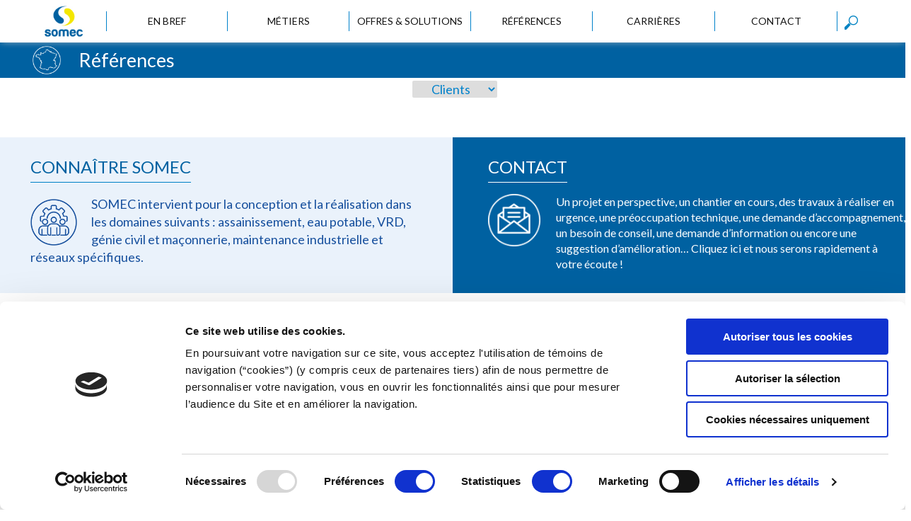

--- FILE ---
content_type: text/html; charset=UTF-8
request_url: https://www.somectp.fr/references/?vrd
body_size: 13938
content:
<!doctype html>
<html lang="fr-FR" class="no-js">
	<head>
		<meta charset="UTF-8">
		<title>Références - SOMEC </title>

		<link href="//www.google-analytics.com" rel="dns-prefetch">

		<link href="https://fonts.googleapis.com/css2?family=Lato:ital,wght@0,300;0,400;0,700;0,900;1,400;1,700&display=swap" rel="stylesheet">
		<link rel="stylesheet" href="https://www.somectp.fr/wp-content/themes/sadefiliale/css/css/font-awesome.css">

		<meta http-equiv="X-UA-Compatible" content="IE=edge,chrome=1">
		<meta name="viewport" content="width=device-width, initial-scale=1.0, user-scalable=no">
		<script type="text/javascript" data-cookieconsent="ignore">
	window.dataLayer = window.dataLayer || [];

	function gtag() {
		dataLayer.
		push(arguments);
	}

	gtag("consent", "default", {
		ad_user_data: "denied",
		ad_personalization: "denied",
		ad_storage: "denied",
		analytics_storage: "denied",
		functionality_storage: "denied",
		personalization_storage: "denied",
		security_storage: "granted",
		wait_for_update: 500,
	});
	gtag("set", "ads_data_redaction", true);
	gtag("set", "url_passthrough", true);
</script>
<script type="text/javascript"
		id="Cookiebot"
		src="https://consent.cookiebot.com/uc.js"
		data-implementation="wp"
		data-cbid="970ca8a7-435b-4a67-bafc-d715f51181d2"
							data-blockingmode="auto"
	></script>
<meta name='robots' content='index, follow, max-image-preview:large, max-snippet:-1, max-video-preview:-1' />

	<!-- This site is optimized with the Yoast SEO plugin v24.6 - https://yoast.com/wordpress/plugins/seo/ -->
	<meta name="description" content="SOMEC dispose de nombreuses références (eau potable, assainissement, réseaux spécifiques, VRD, génie civil, maintenance industrielle)." />
	<link rel="canonical" href="https://www.somectp.fr/references/" />
	<meta property="og:locale" content="fr_FR" />
	<meta property="og:type" content="article" />
	<meta property="og:title" content="Références - SOMEC" />
	<meta property="og:description" content="SOMEC dispose de nombreuses références (eau potable, assainissement, réseaux spécifiques, VRD, génie civil, maintenance industrielle)." />
	<meta property="og:url" content="https://www.somectp.fr/references/" />
	<meta property="og:site_name" content="SOMEC" />
	<meta property="article:modified_time" content="2024-03-06T10:58:23+00:00" />
	<meta property="og:image" content="https://www.somectp.fr/wp-content/uploads/sites/13/2021/12/Logo-Somec110.jpg" />
	<meta property="og:image:width" content="110" />
	<meta property="og:image:height" content="73" />
	<meta property="og:image:type" content="image/jpeg" />
	<meta name="twitter:card" content="summary_large_image" />
	<meta name="twitter:label1" content="Durée de lecture estimée" />
	<meta name="twitter:data1" content="1 minute" />
	<script type="application/ld+json" class="yoast-schema-graph">{"@context":"https://schema.org","@graph":[{"@type":"WebPage","@id":"https://www.somectp.fr/references/","url":"https://www.somectp.fr/references/","name":"Références - SOMEC","isPartOf":{"@id":"https://www.somectp.fr/#website"},"datePublished":"2020-06-17T14:10:08+00:00","dateModified":"2024-03-06T10:58:23+00:00","description":"SOMEC dispose de nombreuses références (eau potable, assainissement, réseaux spécifiques, VRD, génie civil, maintenance industrielle).","breadcrumb":{"@id":"https://www.somectp.fr/references/#breadcrumb"},"inLanguage":"fr-FR","potentialAction":[{"@type":"ReadAction","target":["https://www.somectp.fr/references/"]}]},{"@type":"BreadcrumbList","@id":"https://www.somectp.fr/references/#breadcrumb","itemListElement":[{"@type":"ListItem","position":1,"name":"Accueil","item":"https://www.somectp.fr/"},{"@type":"ListItem","position":2,"name":"Références"}]},{"@type":"WebSite","@id":"https://www.somectp.fr/#website","url":"https://www.somectp.fr/","name":"SOMEC","description":"Expertise et savoir-faire pour vos travaux","publisher":{"@id":"https://www.somectp.fr/#organization"},"potentialAction":[{"@type":"SearchAction","target":{"@type":"EntryPoint","urlTemplate":"https://www.somectp.fr/?s={search_term_string}"},"query-input":{"@type":"PropertyValueSpecification","valueRequired":true,"valueName":"search_term_string"}}],"inLanguage":"fr-FR"},{"@type":"Organization","@id":"https://www.somectp.fr/#organization","name":"somec","url":"https://www.somectp.fr/","logo":{"@type":"ImageObject","inLanguage":"fr-FR","@id":"https://www.somectp.fr/#/schema/logo/image/","url":"https://www.somectp.fr/wp-content/uploads/sites/13/2021/12/LogoSOMEC.png","contentUrl":"https://www.somectp.fr/wp-content/uploads/sites/13/2021/12/LogoSOMEC.png","width":1766,"height":1326,"caption":"somec"},"image":{"@id":"https://www.somectp.fr/#/schema/logo/image/"}}]}</script>
	<!-- / Yoast SEO plugin. -->


<script type="text/javascript">
/* <![CDATA[ */
window._wpemojiSettings = {"baseUrl":"https:\/\/s.w.org\/images\/core\/emoji\/15.0.3\/72x72\/","ext":".png","svgUrl":"https:\/\/s.w.org\/images\/core\/emoji\/15.0.3\/svg\/","svgExt":".svg","source":{"concatemoji":"https:\/\/www.somectp.fr\/wp-includes\/js\/wp-emoji-release.min.js?ver=6.6.4"}};
/*! This file is auto-generated */
!function(i,n){var o,s,e;function c(e){try{var t={supportTests:e,timestamp:(new Date).valueOf()};sessionStorage.setItem(o,JSON.stringify(t))}catch(e){}}function p(e,t,n){e.clearRect(0,0,e.canvas.width,e.canvas.height),e.fillText(t,0,0);var t=new Uint32Array(e.getImageData(0,0,e.canvas.width,e.canvas.height).data),r=(e.clearRect(0,0,e.canvas.width,e.canvas.height),e.fillText(n,0,0),new Uint32Array(e.getImageData(0,0,e.canvas.width,e.canvas.height).data));return t.every(function(e,t){return e===r[t]})}function u(e,t,n){switch(t){case"flag":return n(e,"\ud83c\udff3\ufe0f\u200d\u26a7\ufe0f","\ud83c\udff3\ufe0f\u200b\u26a7\ufe0f")?!1:!n(e,"\ud83c\uddfa\ud83c\uddf3","\ud83c\uddfa\u200b\ud83c\uddf3")&&!n(e,"\ud83c\udff4\udb40\udc67\udb40\udc62\udb40\udc65\udb40\udc6e\udb40\udc67\udb40\udc7f","\ud83c\udff4\u200b\udb40\udc67\u200b\udb40\udc62\u200b\udb40\udc65\u200b\udb40\udc6e\u200b\udb40\udc67\u200b\udb40\udc7f");case"emoji":return!n(e,"\ud83d\udc26\u200d\u2b1b","\ud83d\udc26\u200b\u2b1b")}return!1}function f(e,t,n){var r="undefined"!=typeof WorkerGlobalScope&&self instanceof WorkerGlobalScope?new OffscreenCanvas(300,150):i.createElement("canvas"),a=r.getContext("2d",{willReadFrequently:!0}),o=(a.textBaseline="top",a.font="600 32px Arial",{});return e.forEach(function(e){o[e]=t(a,e,n)}),o}function t(e){var t=i.createElement("script");t.src=e,t.defer=!0,i.head.appendChild(t)}"undefined"!=typeof Promise&&(o="wpEmojiSettingsSupports",s=["flag","emoji"],n.supports={everything:!0,everythingExceptFlag:!0},e=new Promise(function(e){i.addEventListener("DOMContentLoaded",e,{once:!0})}),new Promise(function(t){var n=function(){try{var e=JSON.parse(sessionStorage.getItem(o));if("object"==typeof e&&"number"==typeof e.timestamp&&(new Date).valueOf()<e.timestamp+604800&&"object"==typeof e.supportTests)return e.supportTests}catch(e){}return null}();if(!n){if("undefined"!=typeof Worker&&"undefined"!=typeof OffscreenCanvas&&"undefined"!=typeof URL&&URL.createObjectURL&&"undefined"!=typeof Blob)try{var e="postMessage("+f.toString()+"("+[JSON.stringify(s),u.toString(),p.toString()].join(",")+"));",r=new Blob([e],{type:"text/javascript"}),a=new Worker(URL.createObjectURL(r),{name:"wpTestEmojiSupports"});return void(a.onmessage=function(e){c(n=e.data),a.terminate(),t(n)})}catch(e){}c(n=f(s,u,p))}t(n)}).then(function(e){for(var t in e)n.supports[t]=e[t],n.supports.everything=n.supports.everything&&n.supports[t],"flag"!==t&&(n.supports.everythingExceptFlag=n.supports.everythingExceptFlag&&n.supports[t]);n.supports.everythingExceptFlag=n.supports.everythingExceptFlag&&!n.supports.flag,n.DOMReady=!1,n.readyCallback=function(){n.DOMReady=!0}}).then(function(){return e}).then(function(){var e;n.supports.everything||(n.readyCallback(),(e=n.source||{}).concatemoji?t(e.concatemoji):e.wpemoji&&e.twemoji&&(t(e.twemoji),t(e.wpemoji)))}))}((window,document),window._wpemojiSettings);
/* ]]> */
</script>
<style id='wp-emoji-styles-inline-css' type='text/css'>

	img.wp-smiley, img.emoji {
		display: inline !important;
		border: none !important;
		box-shadow: none !important;
		height: 1em !important;
		width: 1em !important;
		margin: 0 0.07em !important;
		vertical-align: -0.1em !important;
		background: none !important;
		padding: 0 !important;
	}
</style>
<link rel='stylesheet' id='wp-block-library-css' href='https://www.somectp.fr/wp-includes/css/dist/block-library/style.min.css?ver=6.6.4' media='all' />
<style id='pdfemb-pdf-embedder-viewer-style-inline-css' type='text/css'>
.wp-block-pdfemb-pdf-embedder-viewer{max-width:none}

</style>
<style id='classic-theme-styles-inline-css' type='text/css'>
/*! This file is auto-generated */
.wp-block-button__link{color:#fff;background-color:#32373c;border-radius:9999px;box-shadow:none;text-decoration:none;padding:calc(.667em + 2px) calc(1.333em + 2px);font-size:1.125em}.wp-block-file__button{background:#32373c;color:#fff;text-decoration:none}
</style>
<style id='global-styles-inline-css' type='text/css'>
:root{--wp--preset--aspect-ratio--square: 1;--wp--preset--aspect-ratio--4-3: 4/3;--wp--preset--aspect-ratio--3-4: 3/4;--wp--preset--aspect-ratio--3-2: 3/2;--wp--preset--aspect-ratio--2-3: 2/3;--wp--preset--aspect-ratio--16-9: 16/9;--wp--preset--aspect-ratio--9-16: 9/16;--wp--preset--color--black: #000000;--wp--preset--color--cyan-bluish-gray: #abb8c3;--wp--preset--color--white: #ffffff;--wp--preset--color--pale-pink: #f78da7;--wp--preset--color--vivid-red: #cf2e2e;--wp--preset--color--luminous-vivid-orange: #ff6900;--wp--preset--color--luminous-vivid-amber: #fcb900;--wp--preset--color--light-green-cyan: #7bdcb5;--wp--preset--color--vivid-green-cyan: #00d084;--wp--preset--color--pale-cyan-blue: #8ed1fc;--wp--preset--color--vivid-cyan-blue: #0693e3;--wp--preset--color--vivid-purple: #9b51e0;--wp--preset--gradient--vivid-cyan-blue-to-vivid-purple: linear-gradient(135deg,rgba(6,147,227,1) 0%,rgb(155,81,224) 100%);--wp--preset--gradient--light-green-cyan-to-vivid-green-cyan: linear-gradient(135deg,rgb(122,220,180) 0%,rgb(0,208,130) 100%);--wp--preset--gradient--luminous-vivid-amber-to-luminous-vivid-orange: linear-gradient(135deg,rgba(252,185,0,1) 0%,rgba(255,105,0,1) 100%);--wp--preset--gradient--luminous-vivid-orange-to-vivid-red: linear-gradient(135deg,rgba(255,105,0,1) 0%,rgb(207,46,46) 100%);--wp--preset--gradient--very-light-gray-to-cyan-bluish-gray: linear-gradient(135deg,rgb(238,238,238) 0%,rgb(169,184,195) 100%);--wp--preset--gradient--cool-to-warm-spectrum: linear-gradient(135deg,rgb(74,234,220) 0%,rgb(151,120,209) 20%,rgb(207,42,186) 40%,rgb(238,44,130) 60%,rgb(251,105,98) 80%,rgb(254,248,76) 100%);--wp--preset--gradient--blush-light-purple: linear-gradient(135deg,rgb(255,206,236) 0%,rgb(152,150,240) 100%);--wp--preset--gradient--blush-bordeaux: linear-gradient(135deg,rgb(254,205,165) 0%,rgb(254,45,45) 50%,rgb(107,0,62) 100%);--wp--preset--gradient--luminous-dusk: linear-gradient(135deg,rgb(255,203,112) 0%,rgb(199,81,192) 50%,rgb(65,88,208) 100%);--wp--preset--gradient--pale-ocean: linear-gradient(135deg,rgb(255,245,203) 0%,rgb(182,227,212) 50%,rgb(51,167,181) 100%);--wp--preset--gradient--electric-grass: linear-gradient(135deg,rgb(202,248,128) 0%,rgb(113,206,126) 100%);--wp--preset--gradient--midnight: linear-gradient(135deg,rgb(2,3,129) 0%,rgb(40,116,252) 100%);--wp--preset--font-size--small: 13px;--wp--preset--font-size--medium: 20px;--wp--preset--font-size--large: 36px;--wp--preset--font-size--x-large: 42px;--wp--preset--spacing--20: 0.44rem;--wp--preset--spacing--30: 0.67rem;--wp--preset--spacing--40: 1rem;--wp--preset--spacing--50: 1.5rem;--wp--preset--spacing--60: 2.25rem;--wp--preset--spacing--70: 3.38rem;--wp--preset--spacing--80: 5.06rem;--wp--preset--shadow--natural: 6px 6px 9px rgba(0, 0, 0, 0.2);--wp--preset--shadow--deep: 12px 12px 50px rgba(0, 0, 0, 0.4);--wp--preset--shadow--sharp: 6px 6px 0px rgba(0, 0, 0, 0.2);--wp--preset--shadow--outlined: 6px 6px 0px -3px rgba(255, 255, 255, 1), 6px 6px rgba(0, 0, 0, 1);--wp--preset--shadow--crisp: 6px 6px 0px rgba(0, 0, 0, 1);}:where(.is-layout-flex){gap: 0.5em;}:where(.is-layout-grid){gap: 0.5em;}body .is-layout-flex{display: flex;}.is-layout-flex{flex-wrap: wrap;align-items: center;}.is-layout-flex > :is(*, div){margin: 0;}body .is-layout-grid{display: grid;}.is-layout-grid > :is(*, div){margin: 0;}:where(.wp-block-columns.is-layout-flex){gap: 2em;}:where(.wp-block-columns.is-layout-grid){gap: 2em;}:where(.wp-block-post-template.is-layout-flex){gap: 1.25em;}:where(.wp-block-post-template.is-layout-grid){gap: 1.25em;}.has-black-color{color: var(--wp--preset--color--black) !important;}.has-cyan-bluish-gray-color{color: var(--wp--preset--color--cyan-bluish-gray) !important;}.has-white-color{color: var(--wp--preset--color--white) !important;}.has-pale-pink-color{color: var(--wp--preset--color--pale-pink) !important;}.has-vivid-red-color{color: var(--wp--preset--color--vivid-red) !important;}.has-luminous-vivid-orange-color{color: var(--wp--preset--color--luminous-vivid-orange) !important;}.has-luminous-vivid-amber-color{color: var(--wp--preset--color--luminous-vivid-amber) !important;}.has-light-green-cyan-color{color: var(--wp--preset--color--light-green-cyan) !important;}.has-vivid-green-cyan-color{color: var(--wp--preset--color--vivid-green-cyan) !important;}.has-pale-cyan-blue-color{color: var(--wp--preset--color--pale-cyan-blue) !important;}.has-vivid-cyan-blue-color{color: var(--wp--preset--color--vivid-cyan-blue) !important;}.has-vivid-purple-color{color: var(--wp--preset--color--vivid-purple) !important;}.has-black-background-color{background-color: var(--wp--preset--color--black) !important;}.has-cyan-bluish-gray-background-color{background-color: var(--wp--preset--color--cyan-bluish-gray) !important;}.has-white-background-color{background-color: var(--wp--preset--color--white) !important;}.has-pale-pink-background-color{background-color: var(--wp--preset--color--pale-pink) !important;}.has-vivid-red-background-color{background-color: var(--wp--preset--color--vivid-red) !important;}.has-luminous-vivid-orange-background-color{background-color: var(--wp--preset--color--luminous-vivid-orange) !important;}.has-luminous-vivid-amber-background-color{background-color: var(--wp--preset--color--luminous-vivid-amber) !important;}.has-light-green-cyan-background-color{background-color: var(--wp--preset--color--light-green-cyan) !important;}.has-vivid-green-cyan-background-color{background-color: var(--wp--preset--color--vivid-green-cyan) !important;}.has-pale-cyan-blue-background-color{background-color: var(--wp--preset--color--pale-cyan-blue) !important;}.has-vivid-cyan-blue-background-color{background-color: var(--wp--preset--color--vivid-cyan-blue) !important;}.has-vivid-purple-background-color{background-color: var(--wp--preset--color--vivid-purple) !important;}.has-black-border-color{border-color: var(--wp--preset--color--black) !important;}.has-cyan-bluish-gray-border-color{border-color: var(--wp--preset--color--cyan-bluish-gray) !important;}.has-white-border-color{border-color: var(--wp--preset--color--white) !important;}.has-pale-pink-border-color{border-color: var(--wp--preset--color--pale-pink) !important;}.has-vivid-red-border-color{border-color: var(--wp--preset--color--vivid-red) !important;}.has-luminous-vivid-orange-border-color{border-color: var(--wp--preset--color--luminous-vivid-orange) !important;}.has-luminous-vivid-amber-border-color{border-color: var(--wp--preset--color--luminous-vivid-amber) !important;}.has-light-green-cyan-border-color{border-color: var(--wp--preset--color--light-green-cyan) !important;}.has-vivid-green-cyan-border-color{border-color: var(--wp--preset--color--vivid-green-cyan) !important;}.has-pale-cyan-blue-border-color{border-color: var(--wp--preset--color--pale-cyan-blue) !important;}.has-vivid-cyan-blue-border-color{border-color: var(--wp--preset--color--vivid-cyan-blue) !important;}.has-vivid-purple-border-color{border-color: var(--wp--preset--color--vivid-purple) !important;}.has-vivid-cyan-blue-to-vivid-purple-gradient-background{background: var(--wp--preset--gradient--vivid-cyan-blue-to-vivid-purple) !important;}.has-light-green-cyan-to-vivid-green-cyan-gradient-background{background: var(--wp--preset--gradient--light-green-cyan-to-vivid-green-cyan) !important;}.has-luminous-vivid-amber-to-luminous-vivid-orange-gradient-background{background: var(--wp--preset--gradient--luminous-vivid-amber-to-luminous-vivid-orange) !important;}.has-luminous-vivid-orange-to-vivid-red-gradient-background{background: var(--wp--preset--gradient--luminous-vivid-orange-to-vivid-red) !important;}.has-very-light-gray-to-cyan-bluish-gray-gradient-background{background: var(--wp--preset--gradient--very-light-gray-to-cyan-bluish-gray) !important;}.has-cool-to-warm-spectrum-gradient-background{background: var(--wp--preset--gradient--cool-to-warm-spectrum) !important;}.has-blush-light-purple-gradient-background{background: var(--wp--preset--gradient--blush-light-purple) !important;}.has-blush-bordeaux-gradient-background{background: var(--wp--preset--gradient--blush-bordeaux) !important;}.has-luminous-dusk-gradient-background{background: var(--wp--preset--gradient--luminous-dusk) !important;}.has-pale-ocean-gradient-background{background: var(--wp--preset--gradient--pale-ocean) !important;}.has-electric-grass-gradient-background{background: var(--wp--preset--gradient--electric-grass) !important;}.has-midnight-gradient-background{background: var(--wp--preset--gradient--midnight) !important;}.has-small-font-size{font-size: var(--wp--preset--font-size--small) !important;}.has-medium-font-size{font-size: var(--wp--preset--font-size--medium) !important;}.has-large-font-size{font-size: var(--wp--preset--font-size--large) !important;}.has-x-large-font-size{font-size: var(--wp--preset--font-size--x-large) !important;}
:where(.wp-block-post-template.is-layout-flex){gap: 1.25em;}:where(.wp-block-post-template.is-layout-grid){gap: 1.25em;}
:where(.wp-block-columns.is-layout-flex){gap: 2em;}:where(.wp-block-columns.is-layout-grid){gap: 2em;}
:root :where(.wp-block-pullquote){font-size: 1.5em;line-height: 1.6;}
</style>
<link rel='stylesheet' id='yith-infs-style-css' href='https://www.somectp.fr/wp-content/plugins/yith-infinite-scrolling/assets/css/frontend.css?ver=2.0.0' media='all' />
<link rel='stylesheet' id='normalize-css' href='https://www.somectp.fr/wp-content/themes/sadefiliale/normalize.css?ver=1.0' media='all' />
<link rel='stylesheet' id='html5blank-css' href='https://www.somectp.fr/wp-content/themes/sadefiliale/style.css?ver=1.0' media='all' />
<link rel='stylesheet' id='js_composer_front-css' href='//www.somectp.fr/wp-content/uploads/sites/13/js_composer/js_composer_front_custom.css?ver=7.9' media='all' />
<link rel='stylesheet' id='bsf-Defaults-css' href='https://www.somectp.fr/wp-content/uploads/sites/13/smile_fonts/Defaults/Defaults.css?ver=3.19.22' media='all' />
<script type="text/javascript" src="https://www.somectp.fr/wp-content/themes/sadefiliale/js/lib/conditionizr-4.3.0.min.js?ver=4.3.0" id="conditionizr-js"></script>
<script type="text/javascript" src="https://www.somectp.fr/wp-content/themes/sadefiliale/js/lib/modernizr-2.7.1.min.js?ver=2.7.1" id="modernizr-js"></script>
<script type="text/javascript" src="https://www.somectp.fr/wp-includes/js/jquery/jquery.min.js?ver=3.7.1" id="jquery-core-js"></script>
<script type="text/javascript" src="https://www.somectp.fr/wp-includes/js/jquery/jquery-migrate.min.js?ver=3.4.1" id="jquery-migrate-js"></script>
<script type="text/javascript" src="https://www.somectp.fr/wp-content/themes/sadefiliale/js/scripts.js?ver=1.0.0" id="html5blankscripts-js"></script>
<script></script><link rel="https://api.w.org/" href="https://www.somectp.fr/wp-json/" /><link rel="alternate" title="JSON" type="application/json" href="https://www.somectp.fr/wp-json/wp/v2/pages/17" /><link rel="alternate" title="oEmbed (JSON)" type="application/json+oembed" href="https://www.somectp.fr/wp-json/oembed/1.0/embed?url=https%3A%2F%2Fwww.somectp.fr%2Freferences%2F" />
<link rel="alternate" title="oEmbed (XML)" type="text/xml+oembed" href="https://www.somectp.fr/wp-json/oembed/1.0/embed?url=https%3A%2F%2Fwww.somectp.fr%2Freferences%2F&#038;format=xml" />
<!-- start Simple Custom CSS and JS -->
<!-- Add HTML code to the header or the footer.

For example, you can use the following code for loading the jQuery library from Google CDN:
<script src="https://ajax.googleapis.com/ajax/libs/jquery/3.6.1/jquery.min.js"></script>

or the following one for loading the Bootstrap library from jsDelivr:
<link href="https://cdn.jsdelivr.net/npm/bootstrap@5.2.3/dist/css/bootstrap.min.css" rel="stylesheet" integrity="sha384-rbsA2VBKQhggwzxH7pPCaAqO46MgnOM80zW1RWuH61DGLwZJEdK2Kadq2F9CUG65" crossorigin="anonymous">

-- End of the comment --> 

<script src="https://kit.fontawesome.com/0fe3ea66e8.js" crossorigin="anonymous"></script><!-- end Simple Custom CSS and JS -->
<!-- start Simple Custom CSS and JS -->
<style type="text/css">
.menuglobal {
    display: none !important;
}

/* Ajouter votre code CSS ici.
                     
Par exemple:
.exemple {
    color: red;
}

Pour améliorer vos connaissances en CSS, visitez http://www.w3schools.com/css/css_syntax.asp

Fin du commentaire */ 
.ff-t-cell.ff-t-column-1 {
    background: #ffffffc7 !important;
    border-radius: 4px 0 0 0;
    margin-bottom: 20px;
    min-height: 536px;
    padding: 20px !important;
}
.frm-fluent-form .ff-t-container {
    gap: 0px;
}
.ff-t-cell.ff-t-column-2 {
    background: #0082cbb0 !important;
    border-radius: 0 4px 0 0;
    margin-bottom: 20px;
    min-height: 536px;
    padding: 20px !important;
}
.ff-t-cell.ff-t-column-1 h3 {
    width: fit-content;
    border-color: #0082cb !important;
    color: #0082cb !important;
    border-bottom: 1px solid #0082cb !important;
    padding-bottom: 5px !important;
    margin-top: 10px;
}
.ff-t-cell.ff-t-column-2 h3 {
    color: #fff;
    margin-bottom: 46px !important;
    display: block !important;
    width: fit-content;
    border-color: #fff !important;
    border-bottom: 1px solid #fff !important;
    padding-bottom: 5px !important;
    margin-top: 10px;
}
.ff-el-form-check {
    display: inline;
    margin-right: 13px;
}
input[type="text"], input[type="email"], .fluentform select, input[type=tel], input[type="number"] {
    width: 100% !important;
    height: 34px !important;
    padding: 6px 12px !important;
    background-color: #fff !important;
    border: 1px solid #ccc !important;
    padding-left: 12px !important;
    border-radius: 0px !important;
    font-size: 14px !important;
    line-height: 1.42857143 !important;
    color: #555 !important;
    display: block !important;
}
.fluentform textarea {
    width: 100% !important;
    padding: 6px 12px !important;
    background-color: #fff !important;
    border: 1px solid #ccc !important;
    padding-left: 12px !important;
    border-radius: 0px !important;
    font-size: 14px !important;
    line-height: 1.42857143 !important;
    color: #555 !important;
    display: block !important;
}
label.ff-el-form-check-label.ff_tc_label {
    font-size: 14px;
    color: #fff;
    font-weight: 600;
}
.fluentform input[type=tel] {
    padding-left: 56px !important;
}
.envoiform {
    width: 100%;
    margin: 0 auto !important;
    margin-top: 14px !important;
    display: block !important;
    background-color: #64b9e2 !important;
    color: #fff !important;
    text-transform: uppercase !important;
    font-weight: 600 !important;
    letter-spacing: 1px !important;
    font-size: 16px !important;
    border: none !important;
	border-radius: 0px !important;
	margin-top: -30px !important;
}
.ff-el-group.ff-text-center.ff_submit_btn_wrapper.ff_submit_btn_wrapper_custom {
    margin: 30px 0;
}
.direction {
    background: #1872a1;
    color: #fff;
    margin-top: -20px;
    border-radius: 0 0 5px 5px !important;
    font-size: 16px;
    padding-bottom: 2px;
    padding-top: 2px;
}
.direction p {
    padding: 0 !important;
    margin: 0 !important;
}
.fluentform .ff-el-is-error .text-danger {
    font-size: 14px;
    top: 3px;
    right: 15px;
	position: absolute;
}
.ff-el-input--content {
    position: relative;
}
.obliga {
    position: absolute;
    bottom: 30px;
    left: 20px;
    font-size: 16px;
}
.ff-message-success {
    background: #fff;
    font-size: 16px;
    padding: 25px;
}
.wpb_text_column.wpb_content_element.candidatrgpd {
    background: #0082cbb0 !important;
    margin-top: -20px;
    padding: 5px 25px 25px 25px;
    color: #fff;
    font-size: 16px;
    margin-bottom: 20px;
}
.ff-t-cell.ff-t-column-2 label {
    color: #fff;
}
.candidatures .obliga {
    position: absolute;
    bottom: 170px;
    left: 20px;
    font-size: 16px;
}
span.ff_upload_btn.ff-btn {
    background: #0e71b6 !important;
    padding: 4px 10px 4px !important;
    font-size: 16px;
    border: 1px solid #439fd2 !important;
    border-radius: 5px;
}</style>
<!-- end Simple Custom CSS and JS -->
<!-- start Simple Custom CSS and JS -->
<script type="text/javascript">
if (window.location.href.indexOf("?eau") > -1) {
				jQuery('#refselectmetiers option[value=".vc_grid-term-16"]').prop('selected', true);
				jQuery('#refselectmetiers').css('display','none');
				jQuery('.filtreperso select').css('width','120px');
				jQuery(document).ajaxComplete(function () {
				jQuery(".vc_grid-item").not(".vc_grid-term-16").remove();	 
				});
			}

if (window.location.href.indexOf("?assainissement") > -1) {
				jQuery('#refselectmetiers option[value=".vc_grid-term-19"]').prop('selected', true);
				jQuery('#refselectmetiers').css('display','none');
				jQuery('.filtreperso select').css('width','120px');
				jQuery(document).ajaxComplete(function () {
				jQuery(".vc_grid-item").not(".vc_grid-term-19").remove();	 
				});
			}

if (window.location.href.indexOf("?reseaux") > -1) {
				jQuery('#refselectmetiers option[value=".vc_grid-term-92"]').prop('selected', true);
				jQuery('#refselectmetiers').css('display','none');
				jQuery('.filtreperso select').css('width','120px');
				jQuery(document).ajaxComplete(function () {
				jQuery(".vc_grid-item").not(".vc_grid-term-92").remove();	 
				});
			}
			
if (window.location.href.indexOf("?vrd") > -1) {
				jQuery('#refselectmetiers option[value=".vc_grid-term-26"]').prop('selected', true);
				jQuery('#refselectmetiers').css('display','none');
				jQuery('.filtreperso select').css('width','120px');
				jQuery(document).ajaxComplete(function () {
				jQuery(".vc_grid-item").not(".vc_grid-term-26").remove();	 
				});
			}	
			
if (window.location.href.indexOf("?genie") > -1) {
				jQuery('#refselectmetiers option[value=".vc_grid-term-17"]').prop('selected', true);
				jQuery('#refselectmetiers').css('display','none');
				jQuery('.filtreperso select').css('width','120px');
				jQuery(document).ajaxComplete(function () {
				jQuery(".vc_grid-item").not(".vc_grid-term-17").remove();	 
				});
			}

if (window.location.href.indexOf("?collectivites") > -1) {
				jQuery('#refselectmetiers option[value=".vc_grid-term-6"]').prop('selected', true);
				jQuery('#refselectmetiers').css('display','none');
				jQuery('.filtreperso select').css('width','120px');
				jQuery(document).ajaxComplete(function () {
				jQuery(".vc_grid-item").not(".vc_grid-term-6").remove();	 
				});
			}
			
if (window.location.href.indexOf("?industriels") > -1) {
				jQuery('#refselectmetiers option[value=".vc_grid-term-7"]').prop('selected', true);
				jQuery('#refselectmetiers').css('display','none');
				jQuery('.filtreperso select').css('width','120px');
				jQuery(document).ajaxComplete(function () {
				jQuery(".vc_grid-item").not(".vc_grid-term-7").remove();	 
				});
			}	
			
if (window.location.href.indexOf("?syndics") > -1) {
				jQuery('#refselectmetiers option[value=".vc_grid-term-94"]').prop('selected', true);
				jQuery('#refselectmetiers').css('display','none');
				jQuery('.filtreperso select').css('width','120px');
				jQuery(document).ajaxComplete(function () {
				jQuery(".vc_grid-item").not(".vc_grid-term-94").remove();	 
				});
			}

if (window.location.href.indexOf("?particuliers") > -1) {
				jQuery('#refselectmetiers option[value=".vc_grid-term-93"]').prop('selected', true);
				jQuery('#refselectmetiers').css('display','none');
				jQuery('.filtreperso select').css('width','120px');
				jQuery(document).ajaxComplete(function () {
				jQuery(".vc_grid-item").not(".vc_grid-term-93").remove();	 
				});
			}</script>
<!-- end Simple Custom CSS and JS -->
<meta name="generator" content="Powered by WPBakery Page Builder - drag and drop page builder for WordPress."/>
<meta name="generator" content="Powered by Slider Revolution 6.6.2 - responsive, Mobile-Friendly Slider Plugin for WordPress with comfortable drag and drop interface." />
<link rel="icon" href="https://www.somectp.fr/wp-content/uploads/sites/13/2022/01/Favicon-SOMEC.png" sizes="32x32" />
<link rel="icon" href="https://www.somectp.fr/wp-content/uploads/sites/13/2022/01/Favicon-SOMEC.png" sizes="192x192" />
<link rel="apple-touch-icon" href="https://www.somectp.fr/wp-content/uploads/sites/13/2022/01/Favicon-SOMEC.png" />
<meta name="msapplication-TileImage" content="https://www.somectp.fr/wp-content/uploads/sites/13/2022/01/Favicon-SOMEC.png" />
<script>function setREVStartSize(e){
			//window.requestAnimationFrame(function() {
				window.RSIW = window.RSIW===undefined ? window.innerWidth : window.RSIW;
				window.RSIH = window.RSIH===undefined ? window.innerHeight : window.RSIH;
				try {
					var pw = document.getElementById(e.c).parentNode.offsetWidth,
						newh;
					pw = pw===0 || isNaN(pw) || (e.l=="fullwidth" || e.layout=="fullwidth") ? window.RSIW : pw;
					e.tabw = e.tabw===undefined ? 0 : parseInt(e.tabw);
					e.thumbw = e.thumbw===undefined ? 0 : parseInt(e.thumbw);
					e.tabh = e.tabh===undefined ? 0 : parseInt(e.tabh);
					e.thumbh = e.thumbh===undefined ? 0 : parseInt(e.thumbh);
					e.tabhide = e.tabhide===undefined ? 0 : parseInt(e.tabhide);
					e.thumbhide = e.thumbhide===undefined ? 0 : parseInt(e.thumbhide);
					e.mh = e.mh===undefined || e.mh=="" || e.mh==="auto" ? 0 : parseInt(e.mh,0);
					if(e.layout==="fullscreen" || e.l==="fullscreen")
						newh = Math.max(e.mh,window.RSIH);
					else{
						e.gw = Array.isArray(e.gw) ? e.gw : [e.gw];
						for (var i in e.rl) if (e.gw[i]===undefined || e.gw[i]===0) e.gw[i] = e.gw[i-1];
						e.gh = e.el===undefined || e.el==="" || (Array.isArray(e.el) && e.el.length==0)? e.gh : e.el;
						e.gh = Array.isArray(e.gh) ? e.gh : [e.gh];
						for (var i in e.rl) if (e.gh[i]===undefined || e.gh[i]===0) e.gh[i] = e.gh[i-1];
											
						var nl = new Array(e.rl.length),
							ix = 0,
							sl;
						e.tabw = e.tabhide>=pw ? 0 : e.tabw;
						e.thumbw = e.thumbhide>=pw ? 0 : e.thumbw;
						e.tabh = e.tabhide>=pw ? 0 : e.tabh;
						e.thumbh = e.thumbhide>=pw ? 0 : e.thumbh;
						for (var i in e.rl) nl[i] = e.rl[i]<window.RSIW ? 0 : e.rl[i];
						sl = nl[0];
						for (var i in nl) if (sl>nl[i] && nl[i]>0) { sl = nl[i]; ix=i;}
						var m = pw>(e.gw[ix]+e.tabw+e.thumbw) ? 1 : (pw-(e.tabw+e.thumbw)) / (e.gw[ix]);
						newh =  (e.gh[ix] * m) + (e.tabh + e.thumbh);
					}
					var el = document.getElementById(e.c);
					if (el!==null && el) el.style.height = newh+"px";
					el = document.getElementById(e.c+"_wrapper");
					if (el!==null && el) {
						el.style.height = newh+"px";
						el.style.display = "block";
					}
				} catch(e){
					console.log("Failure at Presize of Slider:" + e)
				}
			//});
		  };</script>
		<style type="text/css" id="wp-custom-css">
			.bloghome {
    background: #0061a1 !important;
}
select#refselectgeo {
    display: none;
}
.contact .reseauxhome h3 a {
    color: #0061a1 !important;
}
.candidatures .caldera-grid .col-sm-6 {
    height: 580px !important;
    margin-bottom: -16px !important;
}

footer .vc_wp_custommenu {
    width: 24%;
}

.reseauxhome h3{
	margin-bottom: 0;
}
.vc_row.vc_column-gap-25 {
    margin-left: 0;
}
@media only screen and (max-width: 1400px){
.logo img {
    width: 80px !important;
}
}
@media only screen and (max-width: 1025px){
.sliderhome.wpb_column.vc_column_container.vc_col-sm-6 {
    height: 400px !important;
}
}
@media only screen and (max-width: 800px){
.sliderhome.wpb_column.vc_column_container.vc_col-sm-6.vc_col-has-fill {
    height: 200px !important;
}
.candidatures .caldera-grid .col-sm-6 {
    height: 430px !important;
    margin-bottom: -16px !important;
}
}		</style>
		<style type="text/css" data-type="vc_shortcodes-custom-css">.vc_custom_1608124672431{margin-bottom: 50px !important;padding-right: 30px !important;padding-left: 30px !important;}</style><noscript><style> .wpb_animate_when_almost_visible { opacity: 1; }</style></noscript>		<script>
        // conditionizr.com
        // configure environment tests
        conditionizr.config({
            assets: 'https://www.somectp.fr/wp-content/themes/sadefiliale',
            tests: {}
        });
        </script>

	</head>
	<body class="page-template-default page page-id-17 references wpb-js-composer js-comp-ver-7.9 vc_responsive">
	
		

			<!-- header -->
			<header class="header clear" role="banner">
				<div class="zone1">
					<nav class="navsecond">
					<ul id="menu-second" class="menu"><li id="menu-item-968" class="menu-item menu-item-type-custom menu-item-object-custom menu-item-968"><a href="#">fr</a></li>
<li id="menu-item-969" class="menu-item menu-item-type-custom menu-item-object-custom menu-item-969"><a href="#">en</a></li>
<li id="menu-item-970" class="menu-item menu-item-type-custom menu-item-object-custom menu-item-970"><a href="#">es</a></li>
</ul><!-- search -->
<form class="search" method="get" action="https://www.somectp.fr" role="search">
	<input class="search-input" type="search" name="s" placeholder="Rechercher">
	<button class="search-submit" type="submit" role="button">Rechercher</button>
</form>
<!-- /search -->
					</nav>
					<span class="fermer">x</span>
				</div>
				<div class="zone2">
					<!-- logo -->
					<div class="logo">
						<a href="https://www.somectp.fr">
							<!-- svg logo - toddmotto.com/mastering-svg-use-for-a-retina-web-fallbacks-with-png-script -->
							<!-- <img src="/sts/wp-content/uploads/sites/7/2021/03/LOGO-SADE-Travaux-speciaux.png" alt="Logo" class="logo-img"> -->
						<img src="https://www.somectp.fr/wp-content/uploads/sites/13/2021/12/Logo-Somec110.jpg" style="width:120px" alt="Logo" class="logo-img">						</a>
					</div>
					<!-- /logo -->

					<!-- nav -->
					<nav class="nav" role="navigation">
						<div class="menu">
						<ul><li id="menu-item-503" class="menu-item menu-item-type-post_type menu-item-object-page menu-item-503"><a href="https://www.somectp.fr/profil/">En bref</a></li>
<li id="menu-item-9550" class="menu-item menu-item-type-post_type menu-item-object-page menu-item-has-children menu-item-9550"><a href="https://www.somectp.fr/reseaux-deau-potable/">Métiers</a>
<ul class="sub-menu">
	<li id="menu-item-9551" class="menu-item menu-item-type-post_type menu-item-object-page menu-item-9551"><a href="https://www.somectp.fr/reseaux-deau-potable/">Réseaux d’eau potable</a></li>
	<li id="menu-item-2514" class="menu-item menu-item-type-post_type menu-item-object-page menu-item-2514"><a href="https://www.somectp.fr/reseaux-dassainissement/">Réseaux d’assainissement</a></li>
	<li id="menu-item-9547" class="menu-item menu-item-type-post_type menu-item-object-page menu-item-9547"><a href="https://www.somectp.fr/reseaux-specifiques/">Réseaux spécifiques</a></li>
	<li id="menu-item-9545" class="menu-item menu-item-type-post_type menu-item-object-page menu-item-9545"><a href="https://www.somectp.fr/voirie-reseaux-divers/">Voirie réseaux divers</a></li>
	<li id="menu-item-9546" class="menu-item menu-item-type-post_type menu-item-object-page menu-item-9546"><a href="https://www.somectp.fr/genie-civil/">Génie civil</a></li>
	<li id="menu-item-9806" class="menu-item menu-item-type-post_type menu-item-object-page menu-item-9806"><a href="https://www.somectp.fr/maintenance-industrielle/">Maintenance industrielle</a></li>
</ul>
</li>
<li id="menu-item-9411" class="menu-item menu-item-type-post_type menu-item-object-page menu-item-has-children menu-item-9411"><a href="https://www.somectp.fr/offres-et-solutions/collectivites/">Offres &#038; Solutions</a>
<ul class="sub-menu">
	<li id="menu-item-9522" class="menu-item menu-item-type-post_type menu-item-object-page menu-item-9522"><a href="https://www.somectp.fr/offres-et-solutions/collectivites/">Collectivités</a></li>
	<li id="menu-item-9597" class="menu-item menu-item-type-post_type menu-item-object-page menu-item-9597"><a href="https://www.somectp.fr/offres-et-solutions/industriels/">Industriels</a></li>
	<li id="menu-item-9596" class="menu-item menu-item-type-post_type menu-item-object-page menu-item-9596"><a href="https://www.somectp.fr/offres-et-solutions/syndics-de-copropriete/">Syndics de copropriété</a></li>
	<li id="menu-item-9523" class="menu-item menu-item-type-post_type menu-item-object-page menu-item-9523"><a href="https://www.somectp.fr/offres-et-solutions/particuliers/">Particuliers</a></li>
</ul>
</li>
<li id="menu-item-37" class="menu-item menu-item-type-post_type menu-item-object-page current-menu-item page_item page-item-17 current_page_item menu-item-37"><a href="https://www.somectp.fr/references/" aria-current="page">Références</a></li>
<li id="menu-item-9629" class="menu-item menu-item-type-post_type menu-item-object-page menu-item-has-children menu-item-9629"><a href="https://www.somectp.fr/carrieres/">Carrières</a>
<ul class="sub-menu">
	<li id="menu-item-9694" class="menu-item menu-item-type-post_type menu-item-object-page menu-item-9694"><a href="https://www.somectp.fr/carrieres/">Postes clés</a></li>
	<li id="menu-item-9676" class="menu-item menu-item-type-post_type menu-item-object-page menu-item-9676"><a href="https://www.somectp.fr/candidatures/">Candidatures</a></li>
</ul>
</li>
<li id="menu-item-82" class="menu-item menu-item-type-post_type menu-item-object-page menu-item-82"><a href="https://www.somectp.fr/contact/">Contact</a></li>
</ul>						
						</div>
					</nav>
					<img src="/wp-content/uploads/2020/07/loupe.png" alt="recherche" class="recherche-img">
					<div class="languemobile">
										</div>
					<i class="fas fa-bars menumobile" ></i>
					
					<!-- /nav -->
				</div>
			</header>
			<!-- /header -->
		<!-- wrapper -->
		<div class="wrapper">
	</div>
	<main role="main">
		<!-- section -->
		<section>
		<div class="mainimage" style="background-color:#0061a1!important"><div class="wrapper"><div class="iconetitre"><img class="img-icon" alt="" src="https://www.somectp.fr/wp-content/uploads/sites/13/2021/07/references2-blanc.png"></div><h1 class="titrepage">Références</h1></div></div>	<!--	<div class="filtreperso">
		<FORM>
<SELECT name="nom" size="1" id="refselectgeo">
<OPTION value=".vc_grid-item">Zones</OPTION>
<OPTION value=".vc_grid-term-10">Afrique</OPTION>
<OPTION value=".vc_grid-term-11">Amérique</OPTION>
<OPTION value=".vc_grid-term-12">Asie</OPTION>
<OPTION value=".vc_grid-term-13">Europe</OPTION>
</SELECT>
</FORM>
		<FORM>
<SELECT name="nom" size="1" id="refselectmetiers">
<OPTION value=".vc_grid-item">Métiers</OPTION>
<OPTION value=".vc_grid-term-16">Réseaux d'eau</OPTION>
<OPTION value=".vc_grid-term-17">Réseaux d'énergie</OPTION>
<OPTION value=".vc_grid-term-19">Génie Civil</OPTION>
<OPTION value=".vc_grid-term-26">Travaux Souterrains</OPTION>
</SELECT>
</FORM>
		<FORM>
<SELECT name="nom" size="1" id="refselectsecteur">
<OPTION value=".vc_grid-item">Clients</OPTION>
<OPTION value=".vc_grid-term-7">Industriels</OPTION>
<OPTION value=".vc_grid-term-6">Public</OPTION>
</SELECT>
</FORM>
	</div> -->
		
		
		
		<div class="wrapper">
		<div class="chargement">
		<img class="details-image" src="/wp-content/uploads/2020/11/loading-spin-defaut.gif" draggable="false" alt="">
		<p class="chargementp">Chargement</p>
		</div>
		
			<!-- article -->
			<article id="post-17" class="post-17 page type-page status-publish hentry">

				<div class="wpb-content-wrapper"><div class="vc_row wpb_row vc_row-fluid"><div class="wpb_column vc_column_container vc_col-sm-12"><div class="vc_column-inner"><div class="wpb_wrapper">
	<div class="wpb_raw_code wpb_raw_html wpb_content_element" >
		<div class="wpb_wrapper">
			<div class="filtreperso">
		<FORM>
<SELECT name="nom" size="1" id="refselectgeo">
<OPTION value=".vc_grid-item">Geography</OPTION>
<OPTION value=".vc_grid-term-28">Africa</OPTION>
<OPTION value=".vc_grid-term-41">America</OPTION>
<OPTION value=".vc_grid-term-42">Asia</OPTION>
<OPTION value=".vc_grid-term-43">Europe</OPTION>
</SELECT>
</FORM>
		<FORM>
<SELECT name="nom" size="1" id="refselectmetiers">
<OPTION value=".vc_grid-item">Métiers</OPTION>
<OPTION value=".vc_grid-term-16">Eau potable</OPTION>
<OPTION value=".vc_grid-term-19">Assainissement</OPTION>
<OPTION value=".vc_grid-term-92">Réseaux spécifiques</OPTION>
<OPTION value=".vc_grid-term-26">Voirie réseaux divers</OPTION>
<OPTION value=".vc_grid-term-17">Génie civil</OPTION>
</SELECT>
</FORM>
		<FORM>
<SELECT name="nom" size="1" id="refselectsecteur">
<OPTION value=".vc_grid-item">Clients</OPTION>
<OPTION value=".vc_grid-term-6">Collectivités</OPTION>
<OPTION value=".vc_grid-term-7">Industriels</OPTION>
<OPTION value=".vc_grid-term-93">Particuliers</OPTION>
<OPTION value=".vc_grid-term-94">Syndics</OPTION>
</SELECT>
</FORM>
	</div>
		</div>
	</div>
</div></div></div></div><div data-vc-full-width="true" data-vc-full-width-init="false" data-vc-stretch-content="true" class="vc_row wpb_row vc_row-fluid vc_custom_1608124672431 vc_row-no-padding"><div class="wpb_column vc_column_container vc_col-sm-12"><div class="vc_column-inner"><div class="wpb_wrapper">
<div class="vc_grid-container-wrapper vc_clearfix vc_grid-animation-zoomIn">
	<div class="vc_grid-container vc_clearfix wpb_content_element vc_masonry_grid" data-initial-loading-animation="zoomIn" data-vc-grid-settings="{&quot;page_id&quot;:17,&quot;style&quot;:&quot;all-masonry&quot;,&quot;action&quot;:&quot;vc_get_vc_grid_data&quot;,&quot;shortcode_id&quot;:&quot;1709722668564-eb5f6240-ad34-7&quot;,&quot;tag&quot;:&quot;vc_masonry_grid&quot;}" data-vc-request="https://www.somectp.fr/wp-admin/admin-ajax.php" data-vc-post-id="17" data-vc-public-nonce="b7dd378577">
		
	</div>
</div></div></div></div></div><div class="vc_row-full-width vc_clearfix"></div>
<!-- WPMSNGI:: This input got made by wpms-network-global-inserts It is a WordPress Plugin, you will find your Plugins @ www.wordpress.org ... Information about the Plugin you will find @ www.ruben-storm.de Thank you for using this Plungin--><div class="menuglobal languefr">
<div class="megamenuglobal">
<div class="megamenuglobalcontenu">
<div class="columnglob">
            <p>Directions Régionales</p>
            <ul>
                <li><a href="https://www.sade-cgth.fr/dr-centre-est/">DR Centre-Est</a></li>
                <li><a href="https://www.sade-cgth.fr/dr-grand-est/">DR Grand Est</a></li>
                <li><a href="https://www.sade-cgth.fr/dr-hauts-de-france/">DR Hauts-de-France</a></li>
                <li><a href="https://www.sade-cgth.fr/dr-ile-de-france/">DR Ile-de-France</a></li>
                <li><a href="https://www.sade-cgth.fr/dr-normandie/">DR Normandie</a></li>
                <li><a href="https://www.sade-cgth.fr/dr-ouest/">DR Ouest</a></li>
                <li><a href="https://www.sade-cgth.fr/dr-sud/">DR Sud</a></li>
                <li><a href="https://www.sade-cgth.fr/dr-sud-ouest/">DR Sud-Ouest</a></li>
            </ul>
        </div>
        <div class="columnglob">
            <p>International</p>
            <ul>
                <li><a href="https://www.sade-cgth.fr/belgique/">Belgique</a></li>
                <li><a href="https://www.sade-cgth.fr/costa-rica/">Costa Rica</a></li>
                <li><a href="https://www.sade-cgth.fr/cote-divoire/">Côte d'Ivoire</a></li>
                <li><a href="https://www.sade-cgth.fr/equateur/">Equateur</a></li>
                <li><a href="https://www.sade-cgth.fr/maroc/">Maroc</a></li>
                <li><a href="https://www.sade-cgth.fr/moldavie/">Moldavie</a></li>
                <li><a href="https://www.sade-cgth.fr/portugal/">Portugal</a></li>
                <li><a href="https://www.sade-cgth.fr/roumanie/">Roumanie</a></li>
                <li><a href="https://www.sade-cgth.fr/senegal/">Sénégal</a></li>
                <li><a href="https://www.sade-cgth.fr/sri-lanka/">Sri Lanka</a></li>
            </ul>
        </div>
        <div class="columnglob">
            <p>Services spécialisés</p>
            <ul>
                <li><a href="https://www.sade-cgth.fr/direction-de-lactivite-nucleaire/">Direction de l’Activité Nucléaire</a></li>
                <li><a href="https://www.sade-cgth.fr/sade-ingenierie/">SADE Ingénierie</a></li>
                <li><a href="https://www.sade-cgth.fr/forages/">SADE Forages</a></li>
                 <li><a href="https://www.sade-cgth.fr/sade-travaux-speciaux/">SADE Travaux Spéciaux</a></li>
                 <li><a href="https://www.sade-cgth.fr/sadertelec/">SADERTELEC</a></li>
            </ul>
        </div>
</div>
</div>
</div>

<div class="menuglobal langueen">
<div class="megamenuglobal">
<div class="megamenuglobalcontenu">
<div class="columnglob">
            <p>Regional Divisions</p>
            <ul>
                <li><a href="https://www.sade-cgth.fr/en/arras-regional-division/">Arras Regional Division</a></li>
                <li><a href="https://www.sade-cgth.fr/en/bordeaux-regional-division/">Bordeaux Regional Division</a></li>
                <li><a href="https://www.sade-cgth.fr/en/ile-de-france-rd/">Ile-de-France Regional Division</a></li>
                <li><a href="https://www.sade-cgth.fr/en/lyon-regional-division/">Lyon Regional Division</a></li>
                <li><a href="https://www.sade-cgth.fr/en/marseille-regional-division/">Marseille Regional Division</a></li>
                <li><a href="https://www.sade-cgth.fr/en/metz-regional-division/">Metz Regional Division</a></li>
                <li><a href="https://www.sade-cgth.fr/en/rennes-regional-division/">Rennes Regional Division</a></li>
                <li><a href="https://www.sade-cgth.fr/en/rouen-regional-division/">Rouen Regional Division</a></li>
            </ul>
        </div>
        <div class="columnglob">
            <p>International</p>
            <ul>
                <li><a href="https://www.sade-cgth.fr/en/belgium/">Belgium</a></li>
                <li><a href="https://www.sade-cgth.fr/en/costa-rica/">Costa Rica</a></li>
                <li><a href="https://www.sade-cgth.fr/en/ecuador/">Ecuador</a></li>
                <li><a href="https://www.sade-cgth.fr/en/ivory-coast/">Ivory Coast</a></li>
                <li><a href="https://www.sade-cgth.fr/en/morocco/">Morocco</a></li>
                <li><a href="https://www.sade-cgth.fr/en/moldova/">Moldova</a></li>
                <li><a href="https://www.sade-cgth.fr/en/portugal/">Portugal</a></li>
                <li><a href="https://www.sade-cgth.fr/en/romania/">Romania</a></li>
                <li><a href="https://www.sade-cgth.fr/en/senegal/">Senegal</a></li>
                <li><a href="https://www.sade-cgth.fr/en/sri-lanka/">Sri Lanka</a></li>
            </ul>
        </div>
        <div class="columnglob">
            <p>Specialized Services</p>
            <ul>
                <li><a href="https://www.sade-cgth.fr/en/france/sade-ingenierie/">SADE Ingénierie</a></li>
                <li><a href="https://www.sade-cgth.fr/en/water-boreholes/">Water boreholes</a></li>
                 <li><a href="https://www.sade-cgth.fr/en/sade-special-works-division/">Special works SADE</a></li>
                 <li><a href="https://www.sade-cgth.fr/en/sadertelec/">SADERTELEC</a></li>
            </ul>
        </div>
</div>
</div>
</div>

<div class="menuglobal languees">
<div class="megamenuglobal">
<div class="megamenuglobalcontenu">
<div class="columnglob">
            <p>Direcciones Regionales</p>
            <ul>
                <li><a href="https://www.sade-cgth.fr/es/direccion-regional-centre-est/">Dirección Regional Centre-Est</a></li>
                <li><a href="https://www.sade-cgth.fr/es/direccion-regional-grand-est/">Dirección Regional Grand Est</a></li>
                <li><a href="https://www.sade-cgth.fr/es/direccion-regional-hauts-de-france/">Dirección Regional Hauts-de-France</a></li>
                <li><a href="https://www.sade-cgth.fr/es/dr-ile-de-france/">Dirección Regional Ile-de-France</a></li>
                <li><a href="https://www.sade-cgth.fr/es/direccion-regional-normandie/">Dirección Regional Normandie</a></li>
                <li><a href="https://www.sade-cgth.fr/es/direccion-regional-oeste/">Dirección Regional Oeste</a></li>
                <li><a href="https://www.sade-cgth.fr/es/direccion-regional-sud/">Dirección Regional Sud</a></li>
                <li><a href="https://www.sade-cgth.fr/es/direccion-regional-sud-ouest/">Dirección Regional Sud-Ouest</a></li>
            </ul>
        </div>
        <div class="columnglob">
            <p>Internacional</p>
            <ul>
                <li><a href="https://www.sade-cgth.fr/es/belgica/">Bélgica</a></li>
                <li><a href="https://www.sade-cgth.fr/es/costa-rica/">Costa Rica</a></li>
                <li><a href="https://www.sade-cgth.fr/es/costa-de-marfil/">Costa de Marfil</a></li>
                <li><a href="https://www.sade-cgth.fr/es/ecuador/">Ecuador</a></li>
                <li><a href="https://www.sade-cgth.fr/es/marruecos/">Marruecos</a></li>
                <li><a href="https://www.sade-cgth.fr/es/moldavia/">Moldavia</a></li>
                <li><a href="https://www.sade-cgth.fr/es/portugal/">Portugal</a></li>
                <li><a href="https://www.sade-cgth.fr/es/rumania/">Rumania</a></li>
                <li><a href="https://www.sade-cgth.fr/es/senegal/">Senegal</a></li>
                <li><a href="https://www.sade-cgth.fr/es/sri-lanka/">Sri Lanka</a></li>
            </ul>
        </div>
        <div class="columnglob">
            <p>Servicios especializados</p>
            <ul>
                <li><a href="https://www.sade-cgth.fr/es/sade-ingenierie/">SADE Ingénierie</a></li>
                <!--<li><a href="https://www.sade-cgth.fr/dr-ouest/">SADE Forages d'eau</a></li>-->
                 <li><a href="https://www.sade-cgth.fr/es/sade-obras-especiales/">SADE Obras Especiales</a></li>
                 <li><a href="https://www.sade-cgth.fr/es/sadertelec/">SADERTELEC</a></li>
            </ul>
        </div>
</div>
</div>
</div></div>
			</article>
			<!-- /article -->

		
				</div>
		</section>
		<!-- /section -->
	</main>

			<!-- footer -->

			<footer class="footer" role="contentinfo">

			<div class="footerup">
			<div class="wpb-content-wrapper"><div data-vc-full-width="true" data-vc-full-width-init="false" class="vc_row wpb_row vc_row-fluid vc_column-gap-15 vc_row-o-equal-height vc_row-flex"><div class="reseauxhome wpb_column vc_column_container vc_col-sm-6"><div class="vc_column-inner"><div class="wpb_wrapper">
	<div class="wpb_text_column wpb_content_element" >
		<div class="wpb_wrapper">
			<h3><a style="color: #0061a1;" href="https://www.somectp.fr/profil/">CONNAÎTRE SOMEC</a></h3>
<p><a href="https://www.somectp.fr/profil/"><img loading="lazy" decoding="async" class="wp-image-9387 alignleft" src="https://www.sade-cgth.fr/somec/wp-content/uploads/sites/13/2021/12/profil-footer.png" alt="" width="73" height="73" /></a><a style="color: #164f9d;" href="https://www.somectp.fr/profil/">SOMEC intervient pour la conception et la réalisation dans les domaines suivants : assainissement, eau potable, VRD, génie civil et maçonnerie, maintenance industrielle et réseaux spécifiques.</a></p>

		</div>
	</div>
</div></div></div><div class="bloghome wpb_column vc_column_container vc_col-sm-6"><div class="vc_column-inner"><div class="wpb_wrapper"><div class="vc_row wpb_row vc_inner vc_row-fluid contact vc_row-o-content-middle vc_row-flex"><div class="wpb_column vc_column_container vc_col-sm-12"><div class="vc_column-inner"><div class="wpb_wrapper">
	<div class="wpb_text_column wpb_content_element" >
		<div class="wpb_wrapper">
			<h3><a href="https://www.somectp.fr/contact/">CONTACT</a></h3>
<p><a href="https://www.somectp.fr/contact/"><img loading="lazy" decoding="async" class="alignleft wp-image-1155" src="https://www.sade-cgth.fr/somec/wp-content/uploads/sites/13/2021/02/contact.png" alt="" width="74" height="74" /></a><a href="https://www.somectp.fr/contact/"><span class="contactprojet">Un projet en perspective, un chantier en cours, des travaux à réaliser en urgence, une préoccupation technique, une demande d&rsquo;accompagnement, un besoin de conseil, une demande d&rsquo;information ou encore une suggestion d&rsquo;amélioration&#8230; Cliquez ici et nous serons rapidement à votre écoute !</span></a></p>

		</div>
	</div>
</div></div></div></div></div></div></div></div><div class="vc_row-full-width vc_clearfix"></div><div class="vc_row wpb_row vc_row-fluid footerbas"><div class="wpb_column vc_column_container vc_col-sm-12"><div class="vc_column-inner"><div class="wpb_wrapper"><div class="vc_row wpb_row vc_inner vc_row-fluid"><div class="wpb_column vc_column_container vc_col-sm-3"><div class="vc_column-inner"><div class="wpb_wrapper">
	<div class="wpb_text_column wpb_content_element" >
		<div class="wpb_wrapper">
			<p><strong><img loading="lazy" decoding="async" class="wp-image-9668 alignnone" src="https://www.sade-cgth.fr/somec/wp-content/uploads/sites/13/2021/12/LogoSOMEC-700x526.png" alt="" width="136" height="102" srcset="https://www.somectp.fr/wp-content/uploads/sites/13/2021/12/LogoSOMEC-700x526.png 700w, https://www.somectp.fr/wp-content/uploads/sites/13/2021/12/LogoSOMEC-250x188.png 250w, https://www.somectp.fr/wp-content/uploads/sites/13/2021/12/LogoSOMEC-768x577.png 768w, https://www.somectp.fr/wp-content/uploads/sites/13/2021/12/LogoSOMEC-1536x1153.png 1536w, https://www.somectp.fr/wp-content/uploads/sites/13/2021/12/LogoSOMEC-120x90.png 120w, https://www.somectp.fr/wp-content/uploads/sites/13/2021/12/LogoSOMEC.png 1766w" sizes="(max-width: 136px) 100vw, 136px" /></strong></p>
<p><strong>ZA Le Châtelard</strong><br />
<strong>979 chemin du Châtelard</strong><br />
<strong>01310 Saint-Rémy</strong></p>

		</div>
	</div>
</div></div></div><div class="wpb_column vc_column_container vc_col-sm-9"><div class="vc_column-inner"><div class="wpb_wrapper"><div  class="vc_wp_custommenu wpb_content_element"><div class="widget widget_nav_menu"><ul id="menu-footer1" class="menu"><li id="menu-item-589" class="menu-item menu-item-type-post_type menu-item-object-page menu-item-589"><a href="https://www.somectp.fr/profil/">EN BREF</a></li>
<li id="menu-item-9602" class="menu-item menu-item-type-post_type menu-item-object-page menu-item-9602"><a href="https://www.somectp.fr/reseaux-deau-potable/">MÉTIERS</a></li>
</ul></div></div><div  class="vc_wp_custommenu wpb_content_element"><div class="widget widget_nav_menu"><ul id="menu-footer2" class="menu"><li id="menu-item-9680" class="menu-item menu-item-type-post_type menu-item-object-page menu-item-9680"><a href="https://www.somectp.fr/offres-et-solutions/collectivites/">OFFRES &#038; SOLUTIONS</a></li>
<li id="menu-item-9604" class="menu-item menu-item-type-post_type menu-item-object-page current-menu-item page_item page-item-17 current_page_item menu-item-9604"><a href="https://www.somectp.fr/references/" aria-current="page">RÉFÉRENCES</a></li>
</ul></div></div><div  class="vc_wp_custommenu wpb_content_element"><div class="widget widget_nav_menu"><ul id="menu-footer3" class="menu"><li id="menu-item-9678" class="menu-item menu-item-type-post_type menu-item-object-page menu-item-9678"><a href="https://www.somectp.fr/carrieres/">CARRIÈRES</a></li>
<li id="menu-item-9607" class="menu-item menu-item-type-post_type menu-item-object-page menu-item-9607"><a href="https://www.somectp.fr/contact/">CONTACT</a></li>
<li id="menu-item-9819" class="menu-item menu-item-type-custom menu-item-object-custom menu-item-9819"><a target="_blank" rel="noopener" href="https://www.linkedin.com/company/somectp/"><img decoding="async" src="https://www.somectp.fr/wp-content/uploads/sites/13/2021/02/linkedin_couleur.png" style="width:30px" alt="Logo" class="logo-img"></a></li>
</ul></div></div></div></div></div></div>
	<div class="wpb_text_column wpb_content_element vc_custom_1711112649963 copy" >
		<div class="wpb_wrapper">
			<p><span style="color: #808080;"><strong><a style="color: #808080;" href="https://www.somectp.fr/mentions-legales/">Mentions légales</a> Ι <a style="color: #808080;" href="https://www.somectp.fr/wp-content/uploads/sites/13/2024/03/Code-de-conduite-anticorruption-SOMEC-avec-preface-Filiales-TP-France-FR.pdf" target="_blank" rel="noopener noreferrer">Code de conduite anti-corruption</a> Ι <a style="color: #808080;" href="https://www.somectp.fr/wp-content/uploads/sites/13/2023/02/Index-HF.pdf" target="_blank" rel="noopener noreferrer">Index égalité professionnelle Femmes Hommes</a> Ι <a href="https://www.sade-cgth.fr/somec/wp-content/uploads/sites/13/2021/12/SADE_Protection-Données-Personnelles_septembre-2021.pdf" target="_blank" rel="noopener noreferrer">Protection des données personnelles</a> Ι <a href="https://www.sade-cgth.fr/wp-content/uploads/2024/02/Charte-fournisseurs-SADE-2024.pdf" target="_blank" rel="noopener noreferrer">Charte fournisseurs</a> Ι <a href="https://www.somectp.fr/wp-content/uploads/sites/13/2023/10/Mediateur-de-la-consommation-SOMEC.pdf" target="_blank" rel="noopener">Médiateur de la consommation</a> © 2022 Tous droits réservés</strong></span></p>

		</div>
	</div>
</div></div></div></div>
<!-- WPMSNGI:: This input got made by wpms-network-global-inserts It is a WordPress Plugin, you will find your Plugins @ www.wordpress.org ... Information about the Plugin you will find @ www.ruben-storm.de Thank you for using this Plungin--><div class="menuglobal languefr">
<div class="megamenuglobal">
<div class="megamenuglobalcontenu">
<div class="columnglob">
            <p>Directions Régionales</p>
            <ul>
                <li><a href="https://www.sade-cgth.fr/dr-centre-est/">DR Centre-Est</a></li>
                <li><a href="https://www.sade-cgth.fr/dr-grand-est/">DR Grand Est</a></li>
                <li><a href="https://www.sade-cgth.fr/dr-hauts-de-france/">DR Hauts-de-France</a></li>
                <li><a href="https://www.sade-cgth.fr/dr-ile-de-france/">DR Ile-de-France</a></li>
                <li><a href="https://www.sade-cgth.fr/dr-normandie/">DR Normandie</a></li>
                <li><a href="https://www.sade-cgth.fr/dr-ouest/">DR Ouest</a></li>
                <li><a href="https://www.sade-cgth.fr/dr-sud/">DR Sud</a></li>
                <li><a href="https://www.sade-cgth.fr/dr-sud-ouest/">DR Sud-Ouest</a></li>
            </ul>
        </div>
        <div class="columnglob">
            <p>International</p>
            <ul>
                <li><a href="https://www.sade-cgth.fr/belgique/">Belgique</a></li>
                <li><a href="https://www.sade-cgth.fr/costa-rica/">Costa Rica</a></li>
                <li><a href="https://www.sade-cgth.fr/cote-divoire/">Côte d'Ivoire</a></li>
                <li><a href="https://www.sade-cgth.fr/equateur/">Equateur</a></li>
                <li><a href="https://www.sade-cgth.fr/maroc/">Maroc</a></li>
                <li><a href="https://www.sade-cgth.fr/moldavie/">Moldavie</a></li>
                <li><a href="https://www.sade-cgth.fr/portugal/">Portugal</a></li>
                <li><a href="https://www.sade-cgth.fr/roumanie/">Roumanie</a></li>
                <li><a href="https://www.sade-cgth.fr/senegal/">Sénégal</a></li>
                <li><a href="https://www.sade-cgth.fr/sri-lanka/">Sri Lanka</a></li>
            </ul>
        </div>
        <div class="columnglob">
            <p>Services spécialisés</p>
            <ul>
                <li><a href="https://www.sade-cgth.fr/direction-de-lactivite-nucleaire/">Direction de l’Activité Nucléaire</a></li>
                <li><a href="https://www.sade-cgth.fr/sade-ingenierie/">SADE Ingénierie</a></li>
                <li><a href="https://www.sade-cgth.fr/forages/">SADE Forages</a></li>
                 <li><a href="https://www.sade-cgth.fr/sade-travaux-speciaux/">SADE Travaux Spéciaux</a></li>
                 <li><a href="https://www.sade-cgth.fr/sadertelec/">SADERTELEC</a></li>
            </ul>
        </div>
</div>
</div>
</div>

<div class="menuglobal langueen">
<div class="megamenuglobal">
<div class="megamenuglobalcontenu">
<div class="columnglob">
            <p>Regional Divisions</p>
            <ul>
                <li><a href="https://www.sade-cgth.fr/en/arras-regional-division/">Arras Regional Division</a></li>
                <li><a href="https://www.sade-cgth.fr/en/bordeaux-regional-division/">Bordeaux Regional Division</a></li>
                <li><a href="https://www.sade-cgth.fr/en/ile-de-france-rd/">Ile-de-France Regional Division</a></li>
                <li><a href="https://www.sade-cgth.fr/en/lyon-regional-division/">Lyon Regional Division</a></li>
                <li><a href="https://www.sade-cgth.fr/en/marseille-regional-division/">Marseille Regional Division</a></li>
                <li><a href="https://www.sade-cgth.fr/en/metz-regional-division/">Metz Regional Division</a></li>
                <li><a href="https://www.sade-cgth.fr/en/rennes-regional-division/">Rennes Regional Division</a></li>
                <li><a href="https://www.sade-cgth.fr/en/rouen-regional-division/">Rouen Regional Division</a></li>
            </ul>
        </div>
        <div class="columnglob">
            <p>International</p>
            <ul>
                <li><a href="https://www.sade-cgth.fr/en/belgium/">Belgium</a></li>
                <li><a href="https://www.sade-cgth.fr/en/costa-rica/">Costa Rica</a></li>
                <li><a href="https://www.sade-cgth.fr/en/ecuador/">Ecuador</a></li>
                <li><a href="https://www.sade-cgth.fr/en/ivory-coast/">Ivory Coast</a></li>
                <li><a href="https://www.sade-cgth.fr/en/morocco/">Morocco</a></li>
                <li><a href="https://www.sade-cgth.fr/en/moldova/">Moldova</a></li>
                <li><a href="https://www.sade-cgth.fr/en/portugal/">Portugal</a></li>
                <li><a href="https://www.sade-cgth.fr/en/romania/">Romania</a></li>
                <li><a href="https://www.sade-cgth.fr/en/senegal/">Senegal</a></li>
                <li><a href="https://www.sade-cgth.fr/en/sri-lanka/">Sri Lanka</a></li>
            </ul>
        </div>
        <div class="columnglob">
            <p>Specialized Services</p>
            <ul>
                <li><a href="https://www.sade-cgth.fr/en/france/sade-ingenierie/">SADE Ingénierie</a></li>
                <li><a href="https://www.sade-cgth.fr/en/water-boreholes/">Water boreholes</a></li>
                 <li><a href="https://www.sade-cgth.fr/en/sade-special-works-division/">Special works SADE</a></li>
                 <li><a href="https://www.sade-cgth.fr/en/sadertelec/">SADERTELEC</a></li>
            </ul>
        </div>
</div>
</div>
</div>

<div class="menuglobal languees">
<div class="megamenuglobal">
<div class="megamenuglobalcontenu">
<div class="columnglob">
            <p>Direcciones Regionales</p>
            <ul>
                <li><a href="https://www.sade-cgth.fr/es/direccion-regional-centre-est/">Dirección Regional Centre-Est</a></li>
                <li><a href="https://www.sade-cgth.fr/es/direccion-regional-grand-est/">Dirección Regional Grand Est</a></li>
                <li><a href="https://www.sade-cgth.fr/es/direccion-regional-hauts-de-france/">Dirección Regional Hauts-de-France</a></li>
                <li><a href="https://www.sade-cgth.fr/es/dr-ile-de-france/">Dirección Regional Ile-de-France</a></li>
                <li><a href="https://www.sade-cgth.fr/es/direccion-regional-normandie/">Dirección Regional Normandie</a></li>
                <li><a href="https://www.sade-cgth.fr/es/direccion-regional-oeste/">Dirección Regional Oeste</a></li>
                <li><a href="https://www.sade-cgth.fr/es/direccion-regional-sud/">Dirección Regional Sud</a></li>
                <li><a href="https://www.sade-cgth.fr/es/direccion-regional-sud-ouest/">Dirección Regional Sud-Ouest</a></li>
            </ul>
        </div>
        <div class="columnglob">
            <p>Internacional</p>
            <ul>
                <li><a href="https://www.sade-cgth.fr/es/belgica/">Bélgica</a></li>
                <li><a href="https://www.sade-cgth.fr/es/costa-rica/">Costa Rica</a></li>
                <li><a href="https://www.sade-cgth.fr/es/costa-de-marfil/">Costa de Marfil</a></li>
                <li><a href="https://www.sade-cgth.fr/es/ecuador/">Ecuador</a></li>
                <li><a href="https://www.sade-cgth.fr/es/marruecos/">Marruecos</a></li>
                <li><a href="https://www.sade-cgth.fr/es/moldavia/">Moldavia</a></li>
                <li><a href="https://www.sade-cgth.fr/es/portugal/">Portugal</a></li>
                <li><a href="https://www.sade-cgth.fr/es/rumania/">Rumania</a></li>
                <li><a href="https://www.sade-cgth.fr/es/senegal/">Senegal</a></li>
                <li><a href="https://www.sade-cgth.fr/es/sri-lanka/">Sri Lanka</a></li>
            </ul>
        </div>
        <div class="columnglob">
            <p>Servicios especializados</p>
            <ul>
                <li><a href="https://www.sade-cgth.fr/es/sade-ingenierie/">SADE Ingénierie</a></li>
                <!--<li><a href="https://www.sade-cgth.fr/dr-ouest/">SADE Forages d'eau</a></li>-->
                 <li><a href="https://www.sade-cgth.fr/es/sade-obras-especiales/">SADE Obras Especiales</a></li>
                 <li><a href="https://www.sade-cgth.fr/es/sadertelec/">SADERTELEC</a></li>
            </ul>
        </div>
</div>
</div>
</div></div>			</div>

			</footer>
			<!-- /footer -->
		

		
		<script>
			window.RS_MODULES = window.RS_MODULES || {};
			window.RS_MODULES.modules = window.RS_MODULES.modules || {};
			window.RS_MODULES.waiting = window.RS_MODULES.waiting || [];
			window.RS_MODULES.defered = true;
			window.RS_MODULES.moduleWaiting = window.RS_MODULES.moduleWaiting || {};
			window.RS_MODULES.type = 'compiled';
		</script>
		<div id="wpmsngifooter"></div><!-- Matomo --><script type="text/javascript">
/* <![CDATA[ */
var _paq = window._paq = window._paq || [];
_paq.push(['trackPageView']);_paq.push(['enableLinkTracking']);_paq.push(['alwaysUseSendBeacon']);_paq.push(['setTrackerUrl', "\/\/www.somectp.fr\/wp-content\/plugins\/matomo\/app\/matomo.php"]);_paq.push(['setSiteId', '1']);var d=document, g=d.createElement('script'), s=d.getElementsByTagName('script')[0];
g.type='text/javascript'; g.async=true; g.src="\/\/www.somectp.fr\/wp-content\/uploads\/sites\/13\/matomo\/matomo.js"; s.parentNode.insertBefore(g,s);
/* ]]> */
</script>
<!-- End Matomo Code --><link rel='stylesheet' id='vc_animate-css-css' href='https://www.somectp.fr/wp-content/plugins/js_composer/assets/lib/vendor/node_modules/animate.css/animate.min.css?ver=7.9' media='all' />
<link rel='stylesheet' id='rs-plugin-settings-css' href='https://www.somectp.fr/wp-content/plugins/revslider/public/assets/css/rs6.css?ver=6.6.2' media='all' />
<style id='rs-plugin-settings-inline-css' type='text/css'>
#rs-demo-id {}
</style>
<script type="text/javascript" src="https://www.somectp.fr/wp-content/plugins/revslider/public/assets/js/rbtools.min.js?ver=6.6.2" defer async id="tp-tools-js"></script>
<script type="text/javascript" src="https://www.somectp.fr/wp-content/plugins/revslider/public/assets/js/rs6.min.js?ver=6.6.2" defer async id="revmin-js"></script>
<script type="text/javascript" src="https://www.somectp.fr/wp-content/plugins/yith-infinite-scrolling/assets/js/yith.infinitescroll.min.js?ver=2.0.0" id="yith-infinitescroll-js"></script>
<script type="text/javascript" id="yith-infs-js-extra">
/* <![CDATA[ */
var yith_infs = {"navSelector":".pagination","nextSelector":".pagination a.next","itemSelector":"article.post","contentSelector":".contenublog","loader":"https:\/\/www.sade-cgth.fr\/somec\/wp-content\/plugins\/yith-infinite-scrolling\/assets\/images\/loader.gif","shop":""};
/* ]]> */
</script>
<script type="text/javascript" src="https://www.somectp.fr/wp-content/plugins/yith-infinite-scrolling/assets/js/yith-infs.min.js?ver=2.0.0" id="yith-infs-js"></script>
<script type="text/javascript" src="https://www.somectp.fr/wp-content/plugins/js_composer/assets/js/dist/js_composer_front.min.js?ver=7.9" id="wpb_composer_front_js-js"></script>
<script type="text/javascript" src="https://www.somectp.fr/wp-content/plugins/js_composer/assets/lib/vendor/node_modules/masonry-layout/dist/masonry.pkgd.min.js?ver=7.9" id="vc_masonry-js"></script>
<script type="text/javascript" src="https://www.somectp.fr/wp-content/plugins/js_composer/assets/lib/vendor/node_modules/imagesloaded/imagesloaded.pkgd.min.js?ver=7.9" id="vc_grid-js-imagesloaded-js"></script>
<script type="text/javascript" src="https://www.somectp.fr/wp-includes/js/underscore.min.js?ver=1.13.4" id="underscore-js"></script>
<script type="text/javascript" src="https://www.somectp.fr/wp-content/plugins/js_composer/assets/lib/vc/vc_waypoints/vc-waypoints.min.js?ver=7.9" id="vc_waypoints-js"></script>
<script type="text/javascript" src="https://www.somectp.fr/wp-content/plugins/js_composer/assets/js/dist/vc_grid.min.js?ver=7.9" id="vc_grid-js"></script>
<script></script>
		<!-- analytics -->
		<script>
		(function(f,i,r,e,s,h,l){i['GoogleAnalyticsObject']=s;f[s]=f[s]||function(){
		(f[s].q=f[s].q||[]).push(arguments)},f[s].l=1*new Date();h=i.createElement(r),
		l=i.getElementsByTagName(r)[0];h.async=1;h.src=e;l.parentNode.insertBefore(h,l)
		})(window,document,'script','//www.google-analytics.com/analytics.js','ga');
		ga('create', 'UA-XXXXXXXX-XX', 'yourdomain.com');
		ga('send', 'pageview');
		</script>

	</body>
</html>


--- FILE ---
content_type: text/css
request_url: https://www.somectp.fr/wp-content/themes/sadefiliale/style.css?ver=1.0
body_size: 16855
content:
/*
	Theme Name: SADE FILIALE
	Theme URI: http://html5blank.com
	Description: SADE FILIALE
	Version: 1.4.3
	Author: Todd Motto (@toddmotto)
	Author URI: http://toddmotto.com
	Tags: Blank, HTML5, CSS3

	License: MIT
	License URI: http://opensource.org/licenses/mit-license.php
*/

/* .eau-potable .ult_design_5.ult-cs-blue .ult_pricing_table .ult_pricing_heading,.eau-potable .ult_design_5.ult-cs-black .ult_pricing_table .ult_pricing_heading, .eau-potable .menuref .wpb_column.vc_column_container.vc_col-sm-4 {
    background: #32b5d3 !important;
}
.eau-potable .ult_design_5.ult-cs-blue .ult_pricing_table .ult_pricing_heading h3 {
    color: #ffffff !important;
    font-weight: 800 !important;
}
.eau-potable .ult_design_5.ult-cs-black .ult_pricing_table .ult_pricing_heading h3 {
    color: #ffffff !important;
	font-weight: 400 !important;
}
.eau-potable .refe .vc_col-sm-4 p {
    color: #0082cb;
}
.eau-potable .wpb_text_column.wpb_content_element.navindex.puce {
    background: white;
}
.eau-potable .ult_design_5.ult-cs-black .ult_pricing_table .ult_pricing_heading:hover h3 {
    font-weight: 600 !important;
    color: #ffffff !important;
} */

/* .mask.opaque-background {
    display: block !important;
    visibility: visible !important;
    transform: none !important;
	-ms-transform: none !important;
    -webkit-transform: none !important;
    opacity: 1 !important;
    width: auto !important;
    height: auto !important;
    background: transparent !important;
}
.bb-description.ult-responsive {
    background: red;
    padding: 0px 30px !important;
    margin: 0 0 !important;
    width: fit-content;
} */

a.read-more {
    background: #0082cb;
    color: #fff;
    padding: 4px 11px 5px;
    border-radius: 2px;
    transition: all 0.3s;
    display: block;
    float: right;
    margin-top: 30px;
}
.extraits h1 {
    display: none !important;
}
.languemobile {
    display: none !important;
}
.languemobile .wpml-ls-legacy-list-horizontal:before{
    display: none !important;
}
.international .imapsLegend .imapsContainer .imapsLabel-group tspan,.internacional .imapsLegend .imapsContainer .imapsLabel-group tspan {
    fill: #fff !important;
}
.languemobile .wpml-ls-legacy-list-horizontal span {
    margin-left: -0.5em;
    font-size: 18px;
    border: none !important;
}
.languemobile li.wpml-ls-current-language {
    display: none !important;
}
.caldera-grid .alert.alert-success {
    padding: 20px 20px !important;
}
.tele{
display:none;	
}
.nontele{
display:block;	
}
.autresmetiers1 .wpb_column.vc_column_container.vc_col-sm-3 {
    width: 30%;
}
.autresmetiers1 .wpb_column.vc_column_container.vc_col-sm-6 {
    width: 50%;
}
.autresmetiers2 .wpb_column.vc_column_container.vc_col-sm-3 {
    width: 30%;
}
.autresmetiers2 .wpb_column.vc_column_container.vc_col-sm-6 {
    width: 50%;
}
.vc-oi-plus:before {
    content: '\e866';
    font-size: 12px;
    margin-top: 2px;
}
.ult-banner-block .mask {
    pointer-events: none;
}
.ligne {
    white-space: nowrap !important;
}
.ult-banner-block .mask .bb-description {
    padding-top: 4em !important;
}
.vc_btn3-container a {
    font-size: 15px !important;
}
.mask.opaque-background {
    background: #0082cb !important;
}
.ult-ih-list-item {
    box-shadow: 1px 1px 10px -1px #ccc !important;
	-webkit-box-shadow: 1px 1px 10px -1px #ccc !important;
	-moz-box-shadow: 1px 1px 10px -1px #ccc !important;
}
.smile_icon_list li .icon_list_icon {
    height: 1em !important;
}
.smile_icon_list_wrap {
    margin-bottom: 4px !important;
}
.innov {
    margin-bottom: 14px;
}
.innov .wpb_single_image {
    position: absolute;
    z-index: 50;
    top: 7px;
    right: 7px;
}
.innov .wpb_single_image  img{
    width: auto;
    height: 40px;
}
.innov .wpb_text_column {
    position: absolute;
    z-index: 50;
    top: 0;
    left: 0;
}
.innov .wpb_text_column {
    position: absolute;
    z-index: 50;
    top: 0;
    left: 0px;
}
.innov .wpb_text_column p {
    padding: 4px 20px !important;
    margin: 0 0 !important;
    color: #fff;
}
.innov h3 {
    background: #0082cb85 !important;
    position: absolute !important;
    bottom: 0;
    font-weight: 600 !important;
    font-size: 18px !important;
}
.innov hr {
    margin: -10px;
}
.innov .ult-banner-block {
    margin: 0 !important;
}
.caldera-grid .alert-success {
    padding: 40px 20px;
}
.ult-banner-block .mask .bb-description:after {
    content: "En savoir plus";
    display: block;
    background: #fff;
    color: #0082cb;
    width: 137px;
    border-radius: 2px;
    margin: 0 auto;
    line-height: 16px;
    padding: 3px 2px 5px;
    margin-top: 12px;
}
.false .ult-banner-block .mask .bb-description:after {
    display: none !important;
}
/* .false.innov {
    pointer-events: none !important;
} */
.mask.opaque-background {
    z-index: 50000;
}
html[lang="en-US"] .ult-banner-block .mask .bb-description:after {
    content: "Read more";
}
html[lang="es-ES"] .ult-banner-block .mask .bb-description:after {
    content: "Mas informacion";
}
.ult-banner-block .mask .bb-description:after:hover {
    background: #ccc;
}

.ult-ih-list-item:hover {
    z-index: 50000;
}
.ult-ih-info{
    background: #32b5d3 !important;
}
.ult-ih-content {
    background: #32b5d3;
	padding:15px 0;
}
.ult-ih-content p {
    color: #fff !important;
}
/*------------------------------------*\
    MAIN
\*------------------------------------*/
/* .refe .vc_carousel-control span {
    visibility: hidden;
} */
.fondbleu h4 span {
    background: #008BCB;
    color: #fff !important;
    padding: 5px 10px !important;
    margin-top: 5px !important;
    display: inline-block;
}
.contourbleu {
    border: 1px solid #008bcb;
    margin-top: 15px;
    border-radius: 5px !important;
}
 .info-c-full-br{
width:100% !important;
max-width: 100% !important;
height: 500px !important;
}
.info-c-full {
    width: 540px !important;
    margin: 50px calc(50% - 270px) !important;
    height: 400px !important;
}
.info-c-full-br .icon-circle-list .info-circle-icons {
    border: 2px double #0082cb;
}
.info-circle-icons.info-circle-icon-without-background:nth-child(1) {
    top: -230px !important;
}
.info-circle-icons.info-circle-icon-without-background:nth-child(3) {
    top: -90px !important;
}
.info-circle-icons.info-circle-icon-without-background:nth-child(5) {
    top: 90px !important;
}
.info-circle-icons.info-circle-icon-without-background:nth-child(7) {
top: 230px !important;
}
.info-circle-icons.info-circle-icon-without-background:nth-child(9) {
top: 230px !important;
}
.info-circle-icons.info-circle-icon-without-background:nth-child(11) {
top: 90px !important;
}
.info-circle-icons.info-circle-icon-without-background:nth-child(13) {
top: -90px !important;
}
.info-circle-icons.info-circle-icon-without-background:nth-child(15) {
top: -230px !important;
} 
.sidefrance p {
    margin: 8px 0;
}
p.lienfrance {
    background: transparent;
    position: absolute;
    z-index: 5000;
    width: 25px;
    height: 25px;
    top: 40.5%;
    left: 49.4%;
	cursor:pointer;
}
p.lienfrance a span {
    color: transparent !important;
}
.chargement {
	display:none;
}
.refe .chargement {
    position: fixed;
    width: 100%;
    height: 100%;
    background: #fff;
    z-index: 400;
    left: 0;
    top: 176px;
	transition:all 0.3s;
	display:block;
	text-align:center;
}
p.chargementp {
    font-weight: 600;
    text-transform: uppercase;
    margin-top: -65px;
    color: #595959;
    font-size: 14px;
}
.refe.stickymain .chargement {
    top: 90px;
}
.footer .sub-menu{
z-index:50 !important;	
}
.single .stickymain.mainimage h1.titrepage {
    margin: -10px auto -3px;
    font-size: 16px;
    /* text-transform: uppercase; */
    font-weight: 600;
    letter-spacing: 2px;
}
.imapsLegend g.imapsSprite-group.imapsContainer-group:last-child {
    transform: translate(10px, -30px);
}
.imapsLabel {
    font-size: 16px !important;
}
.footer .copy a {
    color: #808080 !important;
    margin: 0 10px;
}
.footer .copy a:first-child {
    margin-left: 0;
}
.retouractus a {
    color: #fff;
}
.retouractus a:hover {
    color: #ccc;
}
.stickymain .retouractus a {
    font-size: 16px;
}
.stickymain .retouractus {
    top: -6px;
}
.stickymain .retouractus a:before {
    width: 18px;
    height: 18px;
    margin-top: 4px;
}
.retouractus {
    position: absolute;
    right: 40px;
    top: 17px;
}
.retouractus a:before {
    content: "";
    background: url(https://www.sade-cgth.fr/wp-content/uploads/2020/10/retourblanc.png) no-repeat;
    background-size: 100% 100%;
    width: 20px;
    height: 20px;
    position: absolute;
    margin-left: -28px;
    margin-top: 2px;
}
ol.vc_carousel-indicators {
    visibility: hidden;
}
.noclick{
pointer-event:none;	
}
rs-mask-wrap img:hover {
    filter: brightness(0.8);
	-moz-filter: brightness(0.8);
	-webkit-filter: brightness(0.8);
}
rs-mask-wrap img {
    transition: all 0.3s;
	-moz-transition: all 0.3s;
	-webkit-transition: all 0.3s;
}
.initiative button,.initiative .vc_btn3 {
    /* width: 90% !important; */
    margin: 0 auto !important;
    background: transparent !important;
    font-size: 20px !important;
    padding: 7px 15px 8px 40px !important;
    text-transform: uppercase;
    border: 1px solid #fff !important;
    color: #fff !important;
}
.ult_design_6 .ult_pricing_table .ult_pricing_heading {
    padding: 0;
}
.ult_design_6 .ult_pricing_table .ult_price_body {
    width: 5em !important;
    height: 5em!important
}
.textecarrousel {
    position: absolute !important;
    top: 0px;
    color: #fff;
    width: 100%;
}
.textecarrousel .vc_column-inner {
    background: #17171782;
    padding: 15px 20px 20px 20px;
}
.textecarrousel p {
    margin: 5px 0;
}
.sidebar form.search {
    display: none;
}
.agence {
    fill: #312783;
    stroke: #fff;
    stroke-width: 200px;
}
.direction {
    fill: #009fe3;
    stroke: #fff;
    stroke-width: 30px;
}
.filiale {
    fill: #59d600;
    stroke: #fff;
    stroke-width: 30px;
}
.antenne {
    fill: #e30613;
    stroke: #fff;
    stroke-width: 200px;
}
span.telauto {
    margin-left: 25px;
	font-size:0px !important;
	position:relative;
}
span.telauto:before {
    content: '';
    background: url(/wp-content/uploads/2020/08/icon-telephone.jpg)no-repeat;
    background-size: 100% 100%;
    width: 20px;
    height: 20px;
    display: block;
    position: absolute;
    margin-top: 3px;
}
span.mailauto {
    margin-left: 25px;
	font-size:0px !important;
	position:relative;
}
span.mailauto:before {
    content: '';
    background: url(/wp-content/uploads/2020/08/icon-mail.jpg)no-repeat;
    background-size: 100% 100%;
    width: 19px;
    height: 19px;
    display: block;
    position: absolute;
    margin-top: 4px;
}
span.siteauto {
    margin-left: 25px;
	font-size:0px !important;
	position:relative;
}
span.siteauto:before {
    content: '';
    background: url(/wp-content/uploads/2020/08/icon-siteweb.jpg)no-repeat;
    background-size: 100% 100%;
    width: 20px;
    height: 20px;
    display: block;
    position: absolute;
    margin-top: 3px;
}
span.collabauto {
    margin-left: 0px;
    font-size: 0px !important;
    position: relative;
}
span.collabauto:before {
    content: '';
    background: url(/wp-content/uploads/2020/09/CA-collaborateurs-home.png)no-repeat;
    background-size: 100% 100%;
    width: 35px;
    height: 35px;
    display: block;
    position: absolute;
    margin-top: -5px;
    right: 5px;
}
.bloc1 .timeline-header, .bloc1.feat-item .ult-timeline-arrow l {
    background: #ae78d6;
    border-bottom-color: #ae78d6 !important;
}
.bloc2 .timeline-header, .bloc2.feat-item .ult-timeline-arrow l {
    background: #92d050;
	border-bottom-color: #92d050 !important;
}
.bloc3 .timeline-header, .bloc3.feat-item .ult-timeline-arrow l {
    background: #ed7d1f;
	border-bottom-color: #ed7d1f !important;
}
.bloc4 .timeline-header, .bloc4.feat-item .ult-timeline-arrow l {
    background: #7abcce;
	border-bottom-color: #7abcce !important;
}
.bloc5 .timeline-header, .bloc5.feat-item .ult-timeline-arrow l {
    background: #ee1f63;
	border-bottom-color: #ee1f63 !important;
}
.bloc6 .timeline-header, .bloc6.feat-item .ult-timeline-arrow l {
    background: #82a0b4;
	border-bottom-color: #82a0b4 !important;
}
.bloc7 .timeline-header, .bloc7.feat-item .ult-timeline-arrow l {
    background: #ffc000;
	border-bottom-color: #ffc000 !important;
}
.bloc8 .timeline-header, .bloc8.feat-item .ult-timeline-arrow l {
    background: #2e75b5;
	border-bottom-color: #2e75b5 !important;
}
.bloc9 .timeline-header, .bloc9.feat-item .ult-timeline-arrow l {
    background: #ae78d6;
	border-bottom-color: #ae78d6 !important;
}
.bloc10 .timeline-header, .bloc10.feat-item .ult-timeline-arrow l {
    background: #92d050;
	border-bottom-color: #92d050 !important;
}
.bloc11 .timeline-header, .bloc11.feat-item .ult-timeline-arrow l {
    background: #ed7d1f;
	border-bottom-color: #ed7d1f !important;
}
.bloc12 .timeline-header, .bloc12.feat-item .ult-timeline-arrow l {
    background: #7abcce;
	border-bottom-color: #7abcce !important;
}
.bloc13 .timeline-header, .bloc13.feat-item .ult-timeline-arrow l {
    background: #ee1f63;
	border-bottom-color: #ee1f63 !important;
}
.bloc14 .timeline-header, .bloc14.feat-item .ult-timeline-arrow l {
    background: #82a0b4;
	border-bottom-color: #82a0b4 !important;
}
.bloc15 .timeline-header, .bloc15.feat-item .ult-timeline-arrow l {
    background: #ffc000;
	border-bottom-color: #ffc000 !important;
}
.bloc16 .timeline-header, .bloc16.feat-item .ult-timeline-arrow l {
    background: #ae78d6;
	border-bottom-color: #ae78d6 !important;
}
.bloc17 .timeline-header, .bloc17.feat-item .ult-timeline-arrow l {
    background: #2e75b5;
	border-bottom-color: #2e75b5 !important;
}
.bloc18 .timeline-header, .bloc18.feat-item .ult-timeline-arrow l {
    background: #92d050;
	border-bottom-color: #92d050 !important;
}
.bloc19 .timeline-header, .bloc19.feat-item .ult-timeline-arrow l {
    background: #ed7d1f;
	border-bottom-color: #ed7d1f !important;
}
.bloc20 .timeline-header, .bloc20.feat-item .ult-timeline-arrow l {
    background: #7abcce;
	border-bottom-color: #7abcce !important;
}
.bloc21 .timeline-header, .bloc21.feat-item .ult-timeline-arrow l {
    background: #ee1f63;
	border-bottom-color: #ee1f63 !important;
}
.bloc22 .timeline-header, .bloc22.feat-item .ult-timeline-arrow l {
    background: #82a0b4;
	border-bottom-color: #82a0b4 !important;
}
.bloc23 .timeline-header, .bloc23.feat-item .ult-timeline-arrow l {
    background: #ffc000;
	border-bottom-color: #ffc000 !important;
}
.bloc24 .timeline-header, .bloc24.feat-item .ult-timeline-arrow l {
    background: #ae78d6;
	border-bottom-color: #ae78d6 !important;
}
.bloc25 .timeline-header, .bloc25.feat-item .ult-timeline-arrow l {
    background: #2e75b5;
	border-bottom-color: #2e75b5 !important;
}
.bloc26 .timeline-header, .bloc26.feat-item .ult-timeline-arrow l {
    background: #2e75b5;
	border-bottom-color: #2e75b5 !important;
}
.five-columns .vc_col-sm-2 {
    width: 20%;
}
.five-columns .vc_col-sm-2:last-child {
    display: none;
}
/* li#menu-item-9162 a:hover {
    color: #ff0000;
}
li#menu-item-509 a:hover {
    color: #ae529b;
}
li#menu-item-510 a:hover {
    color: #ed7d1f;
}
li#menu-item-152 a:hover {
    color: #ffc000;
}
li#menu-item-152 a:hover {
    color: #ffc000;
}
li#menu-item-153 a:hover {
    color: #7030a0;
}
li#menu-item-154 a:hover {
    color: #92d050;
} */
.ult_design_5 {
    margin-bottom: 0px !important;
}
.ult_design_5 .ult_pricing_table {
    border-bottom: 0px solid #333 !important;
}
.ult_design_5 .ult_pricing_table .ult_pricing_heading {
    padding: 0!important;
}
.ult_design_5 .ult_pricing_table .ult_pricing_heading+.ult_price_body_block .ult_price_body {
    margin: 4px auto -17px auto!important;
}
.ult_design_5 h3.ult-responsive {
    margin-bottom: 4px;
    transition: all 0.3s;
    margin-top: 3px;
}
.vc_images_carousel .vc_carousel-indicators {
    /* top: 20px !important;
	bottom:initial !important; */
}
.stickymain .vc_images_carousel .vc_carousel-indicators {
    top: 50px !important;
}
.vc_images_carousel .vc_carousel-indicators li {
    margin: 0 8px !important;
    height: 12px !important;
    width: 12px !important;
}
.vc_images_carousel .vc_carousel-indicators li {
    background-color: #0082cb !important;
}
.vc_images_carousel .vc_carousel-indicators .vc_active {
    background-color: transparent !important;
}
.ult_design_5.ult-cs-blue .ult_pricing_table .ult_pricing_heading {
    background: #ffffff !important;
}
.ult_design_5.ult-cs-blue .ult_pricing_table .ult_pricing_heading h3 {
    color: #aaaaaa;
    font-weight: 600 !important;
}
.pour-les-grandes-infrastructures .ult_design_5.ult-cs-blue .ult_pricing_table .ult_pricing_heading h3, .pour-les-collectivites-territoriales .ult_design_5.ult-cs-blue .ult_pricing_table .ult_pricing_heading h3, .pour-les-industriels .ult_design_5.ult-cs-blue .ult_pricing_table .ult_pricing_heading h3 {
    color: #aa4d30 !important;
    font-weight: 600 !important;
}
.major-infrastructures .ult_design_5.ult-cs-blue .ult_pricing_table .ult_pricing_heading h3, .regional-authorities .ult_design_5.ult-cs-blue .ult_pricing_table .ult_pricing_heading h3, .industries .ult_design_5.ult-cs-blue .ult_pricing_table .ult_pricing_heading h3 {
    color: #aa4d30 !important;
    font-weight: 600 !important;
}
.grandes-infraestructuras .ult_design_5.ult-cs-blue .ult_pricing_table .ult_pricing_heading h3, .administraciones-publicas .ult_design_5.ult-cs-blue .ult_pricing_table .ult_pricing_heading h3, .industrias .ult_design_5.ult-cs-blue .ult_pricing_table .ult_pricing_heading h3 {
    color: #aa4d30 !important;
    font-weight: 600 !important;
}
.pour-les-grandes-infrastructures .autresmetiers1 .wpb_column.vc_column_container.vc_col-sm-6, .pour-les-collectivites-territoriales .autresmetiers1 .wpb_column.vc_column_container.vc_col-sm-6, .pour-les-industriels .autresmetiers1 .wpb_column.vc_column_container.vc_col-sm-6 {
   width: 50%;
}
.pour-les-grandes-infrastructures .autresmetiers2 .wpb_column.vc_column_container.vc_col-sm-6, .pour-les-collectivites-territoriales .autresmetiers2 .wpb_column.vc_column_container.vc_col-sm-6, .pour-les-industriels .autresmetiers2 .wpb_column.vc_column_container.vc_col-sm-6 {
   width: 50%;
}
.major-infrastructures .autresmetiers1 .wpb_column.vc_column_container.vc_col-sm-6, .regional-authorities .autresmetiers1 .wpb_column.vc_column_container.vc_col-sm-6, .industries .autresmetiers1 .wpb_column.vc_column_container.vc_col-sm-6 {
   width: 50%;
}
.major-infrastructures .autresmetiers2 .wpb_column.vc_column_container.vc_col-sm-6, .regional-authorities .autresmetiers2 .wpb_column.vc_column_container.vc_col-sm-6, .industries .autresmetiers2 .wpb_column.vc_column_container.vc_col-sm-6 {
   width: 50%;
}
.grandes-infraestructuras .autresmetiers1 .wpb_column.vc_column_container.vc_col-sm-6, .administraciones-publicas .autresmetiers1 .wpb_column.vc_column_container.vc_col-sm-6, .industrias .autresmetiers1 .wpb_column.vc_column_container.vc_col-sm-6 {
   width: 50%;
}
.grandes-infraestructuras .autresmetiers2 .wpb_column.vc_column_container.vc_col-sm-6, .administraciones-publicas .autresmetiers2 .wpb_column.vc_column_container.vc_col-sm-6, .industrias .autresmetiers2 .wpb_column.vc_column_container.vc_col-sm-6 {
   width: 50%;
}
.ult_design_5.ult-cs-black .ult_pricing_table .ult_pricing_heading:hover h3 {
    font-weight: 600 !important;
    color: #5282cb !important;
}
.ult_design_5.ult-cs-black .ult_pricing_table .ult_pricing_heading {
    background: #ffffff !important;
}
.ult_design_5.ult-cs-black .ult_pricing_table .ult_pricing_heading h3 {
    color: #111111 !important;
}
.menuref .vc_col-sm-4:last-child .ult_design_5 .ult_pricing_table .ult_pricing_heading {
    border: none;
}
.menuref .wpb_column.vc_column_container.vc_col-sm-4,.menuref .wpb_column.vc_column_container.vc_col-sm-3,.menuref .wpb_column.vc_column_container.vc_col-sm-2, .menuref .wpb_column.vc_column_container.vc_col-sm-6 {
    padding: 5px 0;
}
.menuref .ult-cs-blue:before {
	
}
.menuref .vc_col-sm-2 .ult-cs-blue:before {
	width: calc(100% / 5);
	margin-left: calc(-100% / 10);
}
.menuref .vc_col-sm-3 .ult-cs-blue:before {
	width: calc(100% / 4);
	margin-left: calc(-100% / 8);
}
.menuref .vc_col-sm-4 .ult-cs-blue:before {
	width: calc(100% / 3);
	margin-left: calc(-100% / 6);
}
.menuref .vc_col-sm-6 .ult-cs-blue:before {
	width: calc(100% / 2);
	margin-left: calc(-100% / 4);
}
.menuref .vc_col-sm-2 .ult-cs-blue:after {
	width: calc(100% / 5);
	margin-left: calc(-100% / 5);
}
.menuref .vc_col-sm-3 .ult-cs-blue:after {
	width: calc(100% / 4);
	margin-left: calc(-100% / 4);
}
.menuref .vc_col-sm-4 .ult-cs-blue:after {
	width: calc(100% / 3);
	margin-left: calc(-100% / 3);
}
.menuref .vc_col-sm-6 .ult-cs-blue:after {
	width: calc(100% / 2);
	margin-left: calc(-100% / 2);
}
.menuref .ult-cs-blue:before {
    content: "";
    background: white;
    position: fixed;
    height: 7px;
    top: 169px;
    z-index: 499;
	visibility:hidden;
}
.menuref .ult-cs-blue:after {
    content: "";
    background: white;
    position: fixed;
    height: 7px;
    top: 218px;
    z-index: 499;
    box-shadow: 1px 8px 7px -2px #000;
	visibility:hidden;
}
.menuref .ult-cs-blue.act:before,.menuref .ult-cs-blue.act:after{
	visibility:visible;
}
.stickymain .menuref .ult-cs-blue:before {
    top: 84px;
}
.stickymain .menuref .ult-cs-blue:after {
    top: 117px;
}
.ult_design_5 .ult_pricing_table .ult_pricing_heading {
    border-right: 1px solid #0082cb;
}
.ult_design_5 .ult_pricing_table:hover {
    -webkit-box-shadow: 0 0 0px rgba(167,167,167,.5);
    box-shadow: 0 0 0px rgba(167,167,167,.5);
}
.ult_pricing_table .ult_price_features {
    display: none !important;
}
.stickymain .ult_design_5 h3.ult-responsive {
    margin-top: 4px;
    font-size: 16px;
}
.stickymain .menuref .wpb_column.vc_column_container.vc_col-sm-4,.stickymain .menuref .wpb_column.vc_column_container.vc_col-sm-3,.stickymain .menuref .wpb_column.vc_column_container.vc_col-sm-2, .stickymain .menuref .wpb_column.vc_column_container.vc_col-sm-6 {
    padding: 2px 0;
}
.stickymain .ult_design_5 .ult_pricing_table .ult_price_body_block {
    display: none !important;
}
.stickymain .menuref {
    position: fixed !important;
    top: 88px;
    width: 100% !important;
    z-index: 150;
    left: 0 !important;
    background: #fff !important;
}
.aio-icon-box.square_box-icon {
    padding: 50px 0 20px !important;
}
.projetsslider {
    position: absolute;
    top: 6%;
    z-index: 500;
}
.ult_design_5 .ult_pricing_table .ult_price_body_block{
display:none !important;	
}
/* .ult_design_5.ult-cs-blue .ult_pricing_table .ult_price_body_block, .ult_design_5.ult-cs-blue .ult_pricing_table .ult_price_link .ult_price_action_button, .ult_design_5.ult-cs-blue .ult_pricing_table .ult_pricing_heading {
    background: #0082cb !important;
}
.ult_design_5.ult-cs-black .ult_pricing_table .ult_price_body_block, .ult_design_5.ult-cs-black .ult_pricing_table .ult_price_link .ult_price_action_button, .ult_design_5.ult-cs-black .ult_pricing_table .ult_pricing_heading {
    background: #32b5d3 !important;
}
.ult_design_5 .ult_pricing_table .ult_pricing_heading {
    float: none !important;
    display: inline-block !important;
    width: auto !important;
    margin-right: 8px;
}
.ult_design_5 .ult_pricing_table .ult_price_body_block{
    float: none !important;
    display: inline-block !important;
    width: auto !important;
}
.ult_design_5 .ult-just-icon-wrapper .align-icon {
    margin-bottom: 0px !important;
}
.ult_design_5 .ult_pricing_table .ult_price_body_block {
    top: 0px !important;
}
.ult_design_5 .ult_pricing_table .ult_price_body {
    font-size: 40px !important;
    line-height: 40px !important;
}
.ult_design_5.ult-cs-blue .ult_pricing_table {
    background: #0082cb;
    padding-bottom: 6px;
}
.ult_design_5.ult-cs-black .ult_pricing_table {
    background: #32b5d3;
    padding-bottom: 6px;
}
.stickymain .ult_design_5 .ult_pricing_table .ult_price_body_block {
    display: none !important;
}
.stickymain .ult_design_5 .ult_pricing_table {
    padding-bottom: 0 !important;
} */
.uvc-main-heading h2 {
    border-bottom: 4px solid;
    display: inline-block;
    width: auto;
    padding-bottom: 15px !important;
}
.uvc-heading .uvc-main-heading h2:after {
    content: '.';
    font-size: 150px;
    position: absolute;
    line-height: 0;
    z-index: 5000;
    margin: 0 auto;
    width: 30px;
    left: 0;
    right: 0;
}
.uvc-heading-spacer.line_with_icon {
    display: none !important;
}
.uvc-sub-heading {
    margin-top: 15px !important;
}
/* global box-sizing */
*,
*:after,
*:before {
	-moz-box-sizing:border-box;
	box-sizing:border-box;
	-webkit-font-smoothing:antialiased;
	font-smoothing:antialiased;
	text-rendering:optimizeLegibility;
}
.ult-just-icon-wrapper .align-icon {
    margin-bottom: 10px;
}
h3.ult-timeline-title {
    color: #ffffff;
    font-size: 30px !important;
    font-weight: 600;
}

.timeline-post-left h3.ult-timeline-title {
    text-align: left;
}
.timeline-post-right h3.ult-timeline-title {
    text-align: right;
}
.timeline-header-block .timeline-item-spt p {
    color: #fff !important;
    font-size: 16px !important;
    font-weight: 600 !important;
}
.timeline-item-spt h4 {
    font-weight: 600;
    font-size: 20px;
    color: #fff;
}
.timeline-item-spt h4 {
    font-size: 20px;
    color: #fff;
    font-weight: 600;
}
.timeline-header-block h4 {
    font-size: 18px;
    color: #fff;
    font-weight: 600;
}
.timeline-feature-item .timeline-dot, .timeline-wrapper .timeline-dot {
    background-color: #0082cb !important;
    padding: 6px !important;
}
.feat-item .timeline-dot {
    left: -9px !important;
}
.timeline-header {
    border-radius: 5px;
}
.timeline-line {
    border-right: 4px solid #0082cb !important;
}
.timeline-block {
    border-color: #fff !important;
}
.timeline-post-left .timeline-dot {
    right: -32px !important;
}
.timeline-post-right .timeline-dot {
    left: -30px !important;
}
.feat-item .ult-timeline-arrow l, .feat-item .ult-timeline-arrow s {
    border-color: #ffffff !important;
}
.timeline-separator-text .sep-text {
    background: #0082cb !important;
}
.smile-icon-timeline-wrap .timeline-feature-item {
    border: 1px solid #ffffff !important;
}
.timeline-header {
    background: transparent;
}
.timeline-feature-item {
    background: transparent !important;
}
.timeline-block .timeline-header-block {
    background: transparent;
}
.red .timeline-header-block{
    background: #ae529b!important;
}
.green .timeline-header-block {
    background: #92d050 !important;
}
.blue .timeline-header-block {
    background: #ed7d1f!important;
}
/* html element 62.5% font-size for REM use */
html {
	font-size:62.5%;
	scroll-behavior: smooth;
}
body {
	font:400 18px/1.4 'Lato', sans-serif;
	color:#444;
}
h1,h2,h3,h4,h5,h6{
font-weight:400;	
}
h1 {
    font-size: 2.2em;
    margin: 0.67em 0;
    color: #0082cb;
    display: block;
    clear: both;
}
h1 a {
    color: #0082cb;
}
h2 {
    font-size: 2.2em;
    color: #0082cb;
}
.single h2 {
    font-size: 1.4em;
}
h2 a {
    color: #0082cb;
}
h3 {
    font-size: 1.4em;
}
h4 {
    font-size: 1em;
}
/* clear */
.clear:before,
.clear:after {
    content:' ';
    display:table;
}

.clear:after {
    clear:both;
}
.clear {
    *zoom:1;
}
img {
	max-width:100%;
	vertical-align:bottom;
	height:auto;
}
a {
	color:#444;
	text-decoration:none;
}
a:hover {
	color:#444;
}
a:focus {
	outline:0;
}
a:hover,
a:active {
	outline:0;
}
input:focus {
	outline:0;
	border:1px solid #04A4CC;
}
button.search-submit {
    background: #0082cb;
    color: #fff;
    border: 1px solid #0082cb;
    padding: 4px 8px 5px;
    border-radius: 2px;
}
.caldera-grid .col-sm-6.last_col {
    background: #0082cbb0 !important;
    border-radius: 0 4px 4px 0;
    margin-bottom: 20px;
    height: 485px;
    padding: 20px;
}
.caldera-grid .col-sm-6.last_col h3 {
    color: #fff;
    margin-bottom: 61px !important;
    display: block !important;
    width: 152px;
    border-color: #fff !important;
    border-bottom: 1px solid #fff!important;
    padding-bottom: 5px !important;
    margin-top: 10px;
}
.caldera-grid .col-sm-6.first_col h3 {
    width: 147px;
    border-color: #0082cb !important;
    color: #0082cb !important;
    border-bottom: 1px solid #0082cb !important;
    padding-bottom: 5px !important;
    margin-top: 10px;
}
.caldera-grid .col-sm-6.last_col textarea {
    min-height: 144px;
}
.caldera-grid .row {
    margin: 0 !important;
}
.caldera-grid .col-sm-6.first_col {
    background: #ffffffc7 !important;
    border-radius: 4px 0 0 4px;
    margin-bottom: 20px;
    height: 485px;
    padding: 20px;
}
.caldera-forms-conditional-field {
    margin-bottom: 15px !important;
    display: block;
}
.checkbox-inline.caldera-forms-consent-field span {
    display: none;
}
.caldera-grid .has-error .help-block {
    color: #f00!important;
    position: absolute;
    right: 47px;
    margin-top: -30px;
}
.page-template-template-demo .reseauxhome .vc_col-sm-3 {
    background: initial !important;
}
.page-template-template-demo .footerbas .vc_col-sm-3 {
    background: initial !important;
}
.caldera-grid input[type=submit] {
    width: 100%;
    margin: 0 auto !important;
    margin-top: 14px !important;
    display: block;
    background: #64b9e2;
    color: #fff;
    text-transform: uppercase;
    font-weight: 600;
    letter-spacing: 1px;
    font-size: 16px;
    border: none;
}
.coorh3 h3 {
    width: 197px !important;
    color: #0082cb !important;
    border-bottom: 1px solid #0082cb !important;
    padding-bottom: 5px !important;
    margin-top: 10px;
}
.caldera-grid .col-sm-6.last_col .recherh3 h3 {
    color: #fff;
    width: 154px !important;
    margin-bottom: 60px !important;
    display: block !important;
    border-bottom: 1px solid #ffffff;
    padding-bottom: 5px;
    width: 118px;
    margin-top: 10px;
}
.caldera-grid .col-sm-6.last_col .pieceh3 h3 {
    color: #fff;
    width: 182px !important;
    margin-bottom: 15px !important;
    display: block !important;
    border-bottom: 1px solid #ffffff;
    padding-bottom: 5px;
    width: 118px;
    margin-top: -8px;
}
.caldera-grid .col-sm-6.last_col .radio {
    color: #fff;
}
.caldera-grid .col-sm-6.last_col label.control-label {
    color: #fff;
}
.caldera-grid label.control-label {
    margin-bottom: -8px !important;
    display: block;
    font-weight: 400;
}
.candidatures .caldera-grid .col-sm-6 {
    height: 720px !important;
    margin-bottom: -16px !important;
}
.applications .caldera-grid .col-sm-6 {
    height: 670px !important;
    margin-bottom: -16px !important;
}
.trabaja-con-nosotros .caldera-grid .col-sm-6 {
    height: 670px !important;
    margin-bottom: -16px !important;
}
.caldera-grid input[type=file] {
    display: block;
    margin-top: 10px;
    font-size: 12px;
	color: #fff;
}
.candidatures .caldera-grid input[type=submit] {
    margin-top: 38px !important;
}
.applications .caldera-grid input[type=submit] {
    margin-top: 38px !important;
}
.trabaja-con-nosotros .caldera-grid input[type=submit] {
    margin-top: 38px !important;
}
.candidatures .checkbox-inline.caldera-forms-consent-field {
    margin-top: 18px;
}
.applications .checkbox-inline.caldera-forms-consent-field {
    margin-top: 18px;
}
.trabaja-con-nosotros .checkbox-inline.caldera-forms-consent-field {
    margin-top: 18px;
}
span.field_required {
    color: #0082cb !important;
}
.imp-shapes-menu-wrap.imp-shapes-menu-wrap-right {
    height: 45vh !important;
}
.imageactu {
    float: left;
    margin-right: 20px;
    width: 45%;
}
/*------------------------------------*\
    STRUCTURE
\*------------------------------------*/

/* wrapper */
.wrapper {
	max-width:1280px;
	width:95%;
	margin:0 auto;
	position:relative;
}
/* header */
.header {
    position: fixed;
    z-index: 500;
    width: 100%;
    background: #fff;
}
.zone1 {
    position: relative;
    display: none;
    visibility: hidden;
    opacity: 0;
    transition: all 0.3s;
    -moz-transition: all 0.3s;
    -webkit-transition: all 0.3s;
    position: absolute;
    display: flex;
    width: calc(100% - 300px);
    right: 70px;
    background: #fff;
    height: 100px;
}
.zone1.visible {
    display: block;
    visibility: visible;
    opacity: 1;
}
.sticky .zone1 {
    height: 60px;
    right: 30px;
    width: calc(100% - 196px);
}
.sticky .wpml-ls-legacy-list-horizontal {
    margin-top: 2px;
}
.sticky .zone1 span.fermer {
    top: 12px;
}
.sticky .navsecond form.search input.search-input {
    margin-top: 13px;
}
.zone2 {
    display: flex;
    padding: 0 50px;
    transition: all 0.3s;
    -moz-transition: all 0.3s;
    -webkit-transition: all 0.3s;
    box-shadow: 0px 0px 10px -2px #ccc;
	-moz-box-shadow: 0px 0px 10px -2px #ccc;
	-webkit-box-shadow: 0px 0px 10px -2px #ccc;
}
/* logo */
.logo {
    display: table;
    width: 180px;
    height: 100px;
	transition: all 0.3s;
	-moz-transition: all 0.3s;
	-webkit-transition: all 0.3s;
}
.sticky .logo {
    width: 100px;
    height: 60px;
}
.logo a {
    display: table-cell;
    vertical-align: middle;
}
.logo img {
    width: 160px;
}
/* nav */
.nav {
    float: right;
    display: table;
    height: 100px;
    width: calc(100% - 238px);
    padding: 0 10px 0 20px;
    transition: all 0.3s;
    -moz-transition: all 0.3s;
    -webkit-transition: all 0.3s;
}
.sticky .nav {
    height: 60px;
    width: calc(100% - 110px);
}
.navsecond {
    display: table;
    height: 30px;
    padding: 0 20px 2px;
    width: 100%;
    text-align: center;
    opacity: 0;
    visibility: hidden;
    display: none;
	transition: all 0.3s;
	-moz-transition: all 0.3s;
	-webkit-transition: all 0.3s;
}
.navsecond.visible {
    display: block;
    visibility: visible;
    opacity: 1;
}
.navsecond ul li {
    display: inline-block;
    padding: 0px 6px;
    /* border-right: 1px solid #0082cb !important; */
}
.navsecond ul li:last-child {
    border: none !important;
}
.navsecond form.search {
    vertical-align: middle;
	width:100%;
}
.navsecond form.search input.search-input {
    border: 1px solid #77777766;
    margin-left: 6px;
    font-size: 16px;
    margin-top: 32px;
    border-radius: 2px;
    width: 50%;
    padding: 6px 0;
}
#menu-item-9162 .sub-menu,#menu-item-9163 .sub-menu,#menu-item-9164 .sub-menu {
    margin-top: -4px;
}
.sticky #menu-item-9162 .sub-menu,.sticky #menu-item-9163 .sub-menu,.sticky #menu-item-9164 .sub-menu {
    margin-top: 0px;
}
header img.recherche-img {
    width: auto;
    height: 20px;
    margin-top: 42px !important;
    cursor: pointer;
}
.menumobile {
    font-family: fontawesome;
    font-style: normal;
    font-size: 40px;
    position: absolute;
    right: 20px;
    top: 20px;
    display: none !important;
    line-height: 50px !important;
}
.sticky img.recherche-img {
    margin-top: 22px !important;
    margin-right: -8px;
}
li.wpml-ls-item {
    width: 35px;
    cursor: pointer;
}
li.wpml-ls-item.menu-item-has-children a {
	pointer-events: none;
}
li.wpml-ls-item.menu-item-has-children .sub-menu {
	display: none !important;
}
li.wpml-ls-item span {
    border-bottom: 1px solid #0083c3;
    padding-bottom: 2px;
    color: #0083c3;
}
.wpml-ls-statics-shortcode_actions li {
    width: auto !important;
}
.wpml-ls-legacy-list-horizontal {
    border: 1px solid transparent;
    padding: 7px;
    clear: both;
    margin-top: 20px;
}
.wpml-ls-legacy-list-horizontal span {
    margin-left: .4em;
    font-size: 25px;
    color: #555;
}
.wpml-ls-legacy-list-horizontal:before {
    content: "Choix de la langue";
    display: inline-block;
    position: absolute;
    margin-left: -260px;
    font-size: 22px;
    margin-top: 3px;
}
html[lang="es-ES"] .wpml-ls-legacy-list-horizontal:before {
    content: "Seleccionar idioma";
}
html[lang="en-US"] .wpml-ls-legacy-list-horizontal:before {
    content: "Choice of language";
}
.zone1 span.fermer {
    right: 0;
    font-size: 40px;
    line-height: 28px !important;
    font-family: monospace;
    cursor: pointer;
    position: absolute;
    top: 32px;
}
ul#menu-second {
    padding-right: 20px !important;
    padding-top: 1px;
    display: none;
}
ul#menu-second a {
    font-size: 16px;
    color: #555555;
}
.menu {
    display: table-cell;
    vertical-align: middle;
    text-align: right;
}
.nav ul:first-child {
    padding-left: 0;
    display: table;
    width: 100%;
    float: right;
    table-layout: fixed;
    max-height: 50px;
    margin: 0 !important;
}
.nav ul:first-child>li {
    display: table-cell;
    text-align: center;
    border-right: 1px solid #0082cb;
    vertical-align: middle;
    padding: 6px 6px;
    line-height: 1.2;
	transition: all 0.3s;
	-moz-transition: all 0.3s;
	-webkit-transition: all 0.3s;
}
.sticky .nav ul li {
    padding: 0;
}
.sticky .sub-menu>li:first-child {
    padding-top: 12px;
}
.sticky .nav ul .sub-menu>li {
    padding: 6px 20px 6px 0;
}
.sticky .sub-menu .sub-menu {
    margin-top: -37px;
    padding-top: 0px !important;
}
.sticky .sub-menu>li:last-child {
    padding-bottom: 10px;
}
.nav ul:first-child>li:first-child {
    border-left: 1px solid #0082cb;
}
.nav ul li a {
    font-size: 16px;
    text-transform: uppercase;
    font-weight: 400;
    display: block;
    transition: all 0.3s;
	-moz-transition: all 0.3s;
	-webkit-transition: all 0.3s;
	color:#111;
}
.nav ul li a:hover {
    color: #0082cb;
}
.nav ul.sub-menu>li a {
    border-top: none !important;
    padding-top: initial !important;
    padding-left: 10px;
    text-transform: uppercase;
    font-weight: 400;
    color: #111;
    text-align: center;
    white-space: nowrap;
    font-size: 14px;
}
.nav ul.sub-menu>li a:hover {
    color: #0082cb;
}
.sub-menu {
    display: none;
    visibility: hidden;
    opacity: 0;
    position: absolute !important;
    display: block !important;
    text-align: left !important;
    z-index: 500;
    background: transparent;
    padding: 35px 0 0 0px !important;
    margin-left: -6px;
    margin-top: 6px;
    transition: all 0.3s;
    -moz-transition: all 0.3s;
    -webkit-transition: all 0.3s;
}
.sub-menu>li {
    display: block !important;
    width: auto !important;
    padding: 20px 20px 20px 0 !important;
    border-top: 1px solid #ccc;
    background: #ffffff;
}
.sub-menu>li:first-child {
    padding-top: 12px;
}
.sub-menu>li:last-child {
    padding-bottom: 12px;
    border-bottom: 1px solid #ccc;
    border-radius: 0 0 5px 5px;
}
.sub-menu>li.menu-item-has-children:after {
    content: ">";
    position: absolute;
    right: 10px;
    font-weight: 400;
    font-size: 20px;
    margin-top: -21px;
    color: #111111;
}
.sub-menu .sub-menu {
    display: none;
    visibility: hidden;
    opacity: 0;
    margin-top: -53px;
    width: auto;
    margin-left: -4px;
    transition: all 0.3s;
    -moz-transition: all 0.3s;
    -webkit-transition: all 0.3s;
    padding-top: 16px !important;
}
.sub-menu .sub-menu li:last-child {
    border-radius: 0 0 5px 0;
}
.sub-menu .sub-menu>li:first-child {
    padding-top: 0;
    border-top: 1px solid #ccc;
}
.sub-menu .sub-menu .sub-menu {
    display: none;
    visibility: hidden;
    opacity: 0;
	transition: all 0.3s;
	-moz-transition: all 0.3s;
	-webkit-transition: all 0.3s;
}
.sticky .sub-menu {
    padding: 21px 0 0 0px !important;
    margin-top: 0px;
}
.crellyslider>.cs-progress-bar.cs-progress-bar-hidden{
display:none !important;	
}
main {
    padding-top: 100px;
}
main.stickymain {
    padding-top: 190px;
}
.mainimage {
    margin-bottom: 0px;
    position: relative;
    padding: 8px 0;
    background-color: #0082cb !important;
}
.home main.stickymain {
    padding-top: 160px;
}
.mainimage .wrapper {
    display: flex;
    max-width: none;
}
.mainimage.stickymain {
    position: fixed;
    z-index: 60;
    width: 100%;
    top: 60px;
    border-bottom: 2px solid #fff;
    margin-top: 0;
}
.mainimage.stickymain .iconetitre {
    display:none;
}
.iconetitre {
    height: 60px;
    display: block;
    float: left;
    margin-left: 0px;
}
.iconetitre img {
    height: 100%;
    width: auto;
}
.stickymain .mainimage h1.titrepage {
    margin: -10px auto -3px;
    font-size: 16px;
    /* text-transform: uppercase; */
    font-weight: 600;
    letter-spacing: 2px;
}
h1.titrepage {
    color: #fff;
    margin: 0;
    padding-top: 5px;
    margin-left: 25px;
    transition: all 0.3s;
    font-size: 1.9em;
}
/* sidebar */
.sidebar {

}
/* footer */
.footer {
    background: #ffffff;
    color: #0684cb;
    clear: both;
}
footer a {
    color: #0684cb;
}
.bloghome h3 {
    color: #fff !important;
    border-bottom: 1px solid #ffffff;
    padding-bottom: 5px;
    margin-top: 10px;
    margin-bottom: 0;
    font-size: 1.7em;
    display: inline-block;
}
.contact img {
    margin-top: 0px !important;
}
span.contactprojet {
    padding-top: 0px !important;
    display: block;
}
p.caldera-forms-consent-field-agreement {
    font-size: 14px;
    color: #fff;
}
a.caldera-forms-consent-field-linked_text {
    font-size: 14px;
    color: #fff;
}
.caldera-grid .radio {
    display: inline-block !important;
    margin-right: 20px;
}
.caldera-grid hr {
    border-top: 1px solid transparent !important;
}
.timeline-feature-item.feat-item {
    max-width: 550px;
    margin: 20px auto;
}
.footerup {
    clear: both;
}
.reseauxhome, .bloghome {
    padding-bottom: 30px !important;
    padding-top: 15px !important;
}
.bloghome {
    background: #32b5d3;
    padding-left: 50px !important;
    padding-top: 40px;
    color: #fff;
}
.bloghome h3 {
    color: #ffffff;
}
.bloghome a {
    color: #fff;
}
.reseauxhome {
    background: #eaf2fb;
    padding-right: 50px !important;
    padding-top: 0px;
	    padding-left: 50px !important;
}
.reseauxhome h3 {
    color: #0082c3 !important;
    border-bottom: 1px solid #0082c7;
    padding-bottom: 5px;
    margin-top: 10px;
    display: inline-block;
    font-size: 1.7em;
}
.footerbas {
    width: 100%;
    margin: 0 auto !important;
    font-size: 14px;
    padding: 40px 50px;
}
.footerbas a {
    color: #111!important;
    font-weight: 600;
}
footer .vc_wp_custommenu {
    float: left;
    width: 20%;
    height: auto;
    text-align: left;
}
footer .vc_wp_custommenu ul {
    padding-left: 0;
}
footer .sub-menu {
    display: block;
    visibility: visible;
    opacity: 1;
    background: transparent;
    padding: 0 !important;
    margin: 0;
}
footer .widget.widget_nav_menu {
    margin: 20px 0 0 0;
}
footer li {
    list-style: none;
    padding-bottom: 16px !important;
}
footer .sub-menu>li:first-child {
    border: none !important;
    padding-top: 10px !important;
}
footer .sub-menu>li {
    padding-top: 2px !important;
    padding-bottom: 0px !important;
    border: none !important;
	background: transparent !important;
}
footer .vc_wp_custommenu .menu {
    text-align: left;
}
.footerbas .sub-menu a {
    color: #0082cb !important;
}
.copy {
    margin-top: 30px;
    clear: both;
}
/*------------------------------------*\
    PAGES
\*------------------------------------*/
/* PAGE ACCUEIL */
#reseaux {
    height: 600px !important;
}
#reseaux h3 {
    color: #fff;
    border-bottom: 1px solid #fff;
    padding-bottom: 5px;
    font-size: 1.7em;
    display: inline-block;
}
#reseaux h4 {
    color: #fff;
	padding-top: 32px;
}
#infrastructures{
    height: 600px !important;
}
#infrastructures h3 {
    color: #fff;
    border-bottom: 1px solid #fff;
    padding-bottom: 5px;
	display: inline-block;
	font-size: 1.7em;
}
#infrastructures h4 {
    color: #fff;
	padding-top: 32px;
}
#offressolutions {
  height: 600px !important;
}
#offressolutions h3 {
    color: #fff;
    border-bottom: 1px solid #fff;
    padding-bottom: 5px;
    display: inline-block;
    font-size: 1.7em;
}
#offressolutions h4 {
    color: #fff;
	padding-top: 32px;
}
.sliderhome,.fierhome {
    height: calc(50vw / 1.87) !important;
}
.fierhome .wpb_wrapper {
    height: 100%;
}
.fierhome .vc_row.wpb_row.vc_inner {
    position: absolute;
    bottom: 12%;
}
#statistiques h3 {
    color: #fff;
    border-bottom: 1px solid #fff;
    padding-bottom: 5px;
    display: inline-block;
    font-size: 1.7em;
}
.counter_suffix.mycust.ult-responsive {
    margin-left: 5px;
}
#fier h3 {
    color: #fff;
    padding-bottom: 5px;
    border-bottom: 1px solid #fff;
    text-transform: uppercase;
    display: inline-block;
    font-size: 1.7em;
}
/*  */
/*------------------------------------*\
    ARTICLES
\*------------------------------------*/
a[rel="tag"] {
    margin-left: 6px;
    color: #0082cb;
}
.blog li.cat-item.cat-item-53,.blog li.cat-item.cat-item-79,.blog li.cat-item.cat-item-77 {
    display: none !important;
}
p.dateindex {
    margin-top: 0px;
}
.blog .wrapper {
    max-width: none;
}
.single .wrapper {
    /* max-width: none; */
}
.contenublog {
    width: 77%;
    float: left;
}
.contenubloginterne {
    width: 52%;
    float: left;
}
.contenublog .imageactu {
    margin-top: 23px;
}
.contenublog article {
    float: left;
    border-bottom: 1px solid #ccc;
    padding-bottom: 23px;
}
.single section {
    float: left;
    width: 100%;
}
.sidebarconteneur {
    float: right;
    width: 27%;
    margin-left: 3%;
    background: #54b1df;
    padding: 30px 15px;
}
.sidebarconteneurblog {
    float: right;
    width: 20%;
    margin-left: 3%;
    background: #ffffff;
    padding: 30px 15px;
    box-shadow: -5px -3px 10px -4px #ccc;
    margin-top: 0px;
}
.single .sidebarconteneurblog {
    display: none;
}
.sidebarconteneurblog h3 {
    font-size: 23px;
    color: #0082cb;
    margin-top: 3px;
    margin-left: 10px;
}
.sidebar-widget li {
    list-style: none;
}
.single .sidebarconteneurblog {
    margin-top: -50px;
}
.single .sidebarconteneurblog h3 {
    margin-top: 16px;
    font-size: 28px;
}
.sidebar-widget, .sidebar-widget a {
    color: #0082cb;
	font-size:20px;
}
.sidebar-widget ul.children li a {
    color: #333333;
    font-size: 18px;
}
.sidebar-widget ul.children li {
    list-style: none;
}
.sidebar-widget ul.children {
    padding-left: 0px;
    padding-top: 0px;
    padding-bottom: 0px;
}
.widget_categories .children li {
    margin-top: 0;
}
.widget_categories li {
    margin-top: 10px;
}
.imageactu {
    float: left;
    margin-right: 20px;
}
h2.indextitle {
    font-size: 1.7em;
    font-weight: 600;
    line-height: 1.2em;
}
.extraits {
    display: block;
    width: 100%;
    clear: both;
    padding-top: 10px;
}
.liresuite {
    display: block;
    width: 100%;
    text-align: right;
    margin-bottom: 30px;
    padding-bottom: 30px;
}
a.view-article {
    background: #0082cb;
    color: #fff;
    padding: 5px 11px 6px;
    border-radius: 2px;
    transition: all 0.3s;
}
a.view-article:hover {
    background: #555;
}
.meta {
    font-size: 14px;
    margin-top: -18px;
    color: #0082cb;
}
.single .imageactu img {
    width: 100%;
}
.single .imageactu {
    float: left;
    width: 45% !important;
    display: none;
}
.letitre {
    float: left;
    display: block;
    width: 50%;
    margin-top: -10px;
}
.single .letitre {
    width: 100%;
}
.lecontenu {
    clear: both;
    padding-top: 20px;
}
.single h1 {
    font-size: 1.7em;
    font-weight: 600;
    padding-top: 8px;
    color: #0082cb;
    margin-left: 0;
}
.single .mainimage h1 {
    color: #fff;
    margin-left: 25px;
    font-weight: 400;
    font-size: 1.9em;
    padding-top: 5px;
}
/*  */
/*------------------------------------*\
    REFERENCES
\*------------------------------------*/
.references ul.vc_grid-filter {
    display: none !important;
}
.referencias ul.vc_grid-filter {
    display: none !important;
}
.filtreperso {
    text-align: center;
	padding: 4px 0;
}
.filtreperso form {
    display: inline-block;
}
.filtreperso select {
    border: none !important;
    border-radius: 2px;
    width: 200px;
    margin: 0 10px;
    color: #0082cb;
	text-align-last: center !important;
}
.filtreperso select:focus {
    border: none !important;
}
.vc_btn3-style-custom {
    border: 1px solid #000 !important;
}
/* .slideref1,.slideref2,.slideref3,.slideref4,.slideref5,.slideref6,.slideref7,.slideref8,.slideref9,.slideref10 {
    position: absolute !important;
    top: 53px;
}
.slideref2 .vc_col-sm-4,.slideref3 .vc_col-sm-4,.slideref4 .vc_col-sm-4,.slideref5 .vc_col-sm-4,.slideref6 .vc_col-sm-4,.slideref7 .vc_col-sm-4,.slideref8 .vc_col-sm-4,.slideref9 .vc_col-sm-4,.slideref10 .vc_col-sm-4 {
	z-index:-1;
}
.slideref2 .vc_col-sm-8,.slideref3 .vc_col-sm-8,.slideref4 .vc_col-sm-8,.slideref5 .vc_col-sm-8,.slideref6 .vc_col-sm-8,.slideref7 .vc_col-sm-8,.slideref8 .vc_col-sm-8,.slideref9 .vc_col-sm-8,.slideref10 .vc_col-sm-8 {
	z-index:-1;
}
.slideref1 .vc_col-sm-8{
z-index:50;	
}
.slideref1 .vc_col-sm-4 p{
color:#ffffff;	
} */
.autresmetiers1 .vc_col-sm-6 p {
    margin-top: -8px !important;
    margin-bottom: 50px !important;
}
.autresmetiers1 .vc_column_container .vc_column-inner {
    background: #0082cb;
}
.autresmetiers1 {
    background: #fff !important;
    padding: 10px 9px 0 8px;
}
body .autresmetiers2 {
    background: #fff!important;
    display: flex;
    padding: 0 14px 30px 14px;
    padding-bottom: 15px !important;
}
.autresmetiers1 .vc_column_container {
    padding: 0 5px;
}
.autresmetiers1 .vc_column_container .vc_column-inner {
    border: 1px solid #ccc;
    border-bottom: none !important;
}
.refe .autresmetiers2 p {
    margin: 10px 0;
    font-size: 18px !important;
    line-height: 18px !important;
}
.savoirplus {
    text-align: center;
    background: #fff;
    padding: 0 0 8px 0;
}
.savoirplus p {
    background: #fff;
    color: #0082cb !important;
    padding-bottom: 8px;
    border-bottom: 3px solid #0082cb;
    display: inline-block;
    font-size: 18px !important;
	font-weight: 600 !important;
    pointer-events: none !important;
}
.savoirplus p:after {
    content: ".";
    position: absolute;
    font-size: 84px;
    margin-top: -5px;
    margin-left: -64px;
}
.refe .autresmetiers2 img {
    margin-top: -47px;
    width: 60px;
    margin-bottom: -4px;
}
.refe .autresmetiers2 a {
    color: #0082cb !important;
    font-weight: 600 !important;
}
/* .autresmetiers2 .vc_col-sm-3:nth-child(1) {
	    width: 50%;
}
.autresmetiers2 .vc_col-sm-3:nth-child(2) {
    width: 15% !important;
    margin-left: 3%;
}
.autresmetiers2 .vc_col-sm-3:nth-child(3) {
    width: 15% !important;
}
.autresmetiers2 .vc_col-sm-3:nth-child(4) {
    width: 15% !important;
} */
.refe .vc_row.wpb_row.vc_row-fluid.vc_row-o-equal-height.vc_row-flex {
    position: absolute !important;
    margin: 0 !important;
}
.refe .vc_col-sm-4 a {
    color: #fff;
}
.refe {
    margin-bottom: calc(100vh - 255px);
}
.refe .vc_col-sm-4 p {
    color: #ffffff;
    cursor: pointer;
    font-size: 22px;
    margin-left: 0px;
    line-height: 24px;
    margin: 16px 0;
}
.refe .vc_col-sm-4 .vc_col-sm-3 p {
    font-size: 20px;
}
.refe .vc_col-sm-4 .vc_col-sm-3 p:hover {
    font-weight: 400 !important;
}
.refe .vc_col-sm-4 .vc_col-sm-2 p {
    font-size: 20px;
}
.refe .vc_col-sm-4 .vc_col-sm-2 p:hover {
    font-weight: 400 !important;
}

.refe .vc_col-sm-4 .vc_col-sm-2 img {
    width: 60px;
    margin-bottom: -4px;
}
.pour-les-grandes-infrastructures .menuref:after,.pour-les-collectivites-territoriales .menuref:after, .pour-les-industriels .menuref:after {
    /* content: "Un accompagnement personnalisé";
    text-align: center;
    width: 100%;
    display: block;
    background: #6dbee5;
    color: #fff;
    font-size: 24px;
    padding: 3px 0 5px; */
}
.pour-les-grandes-infrastructures .stickymain .menuref:after, .pour-les-collectivites-territoriales .stickymain .menuref:after, .pour-les-industriels .stickymain .menuref:after {
    /* font-size: 18px !important;
    padding-top: 4px; */
}
/* .genie1>.vc_col-sm-3 {
    width: 33.33%;
    padding: 0;
	margin-right: 5px;
} */
.genie1>.vc_col-sm-9 {
    width: 66.66%;
    padding: 0;
    margin-left: 5px;
}
.genie1 .vc_column-inner {
    height: 90px !important;
    padding: 0 10px;
}
.genie1>.vc_col-sm-3 .vc_column-inner p {
    margin-bottom: 0 !important;
}
/* .genie2 .vc_col-sm-3:nth-child(1) {
    width: calc(33.33% + 2px);
    margin-right: 4px !important;
}
.genie2 .vc_col-sm-3:nth-child(2) {
    margin-left: 8px !important;
}
.genie2 .vc_col-sm-3:nth-child(4) {
    margin-left: 5px !important;
}
.genie2 .vc_col-sm-3 {
    width: 22.22%;
    margin: 0 !important;
    border: none !important;
} */
.autresmetiers1.genie1 {
    padding: 10px 1px 0 1px;
    display: flex;
}
.autresmetiers2.genie2 {
    padding: 0;
    display: flex;
}
.autresmetiers2 .wpb_column.vc_column_container.vc_col-sm-3:nth-child(1) {
    width: 30% !important;
    padding: 0 5px;
}
.autresmetiers2 .wpb_column.vc_column_container.vc_col-sm-3:nth-child(2) {
    width: 30%;
    padding: 0 5px;
}
.autresmetiers2 .wpb_column.vc_column_container.vc_col-sm-3:nth-child(3) {
    width: 20%;
    padding: 0 0px 0 5px;
}
.autresmetiers2 .wpb_column.vc_column_container.vc_col-sm-3:nth-child(4) {
    width: 20%;
    padding: 0 5px 0 0;
}
.rse .autresmetiers2 .wpb_column.vc_column_container.vc_col-sm-3 {
    width: 25% !important;
}
/* .refe .vc_row.wpb_row:nth-child(2) .vc_col-sm-4 {
    padding: 0px !important;
    width: calc(100vw - ((100vh - 230px)*1.78)) !important;
} */
.navindex {
    position: absolute;
    top: 0px;
    padding-left: 45px;
	width:100%;
	display:table;
}

.navindex p {
    margin: 0 !important;
}
.navindex .wpb_wrapper {
    display: table-cell;
    /* vertical-align: middle; */
}
.stickymain .navindex {
    position: absolute;
    top: 0px;
    padding-left: 45px;
}
.refe .autresmetiers1 p {
    font-weight: 400 !important;
    padding-top: 18px;
    line-height: 22px !important;
    font-size: 19px !important;
    margin-top: -8px !important;
    margin-bottom: 50px !important;
	cursor: default;
}
.refe .genie1 p {
    margin: 0 0 50px !important;
    padding-top: 10px;
}
.refe .autresmetiers1 .vc_col-sm-6 p:hover {
    font-weight: 400 !important;
}
.refe .autresmetiers2 .vc_col-sm-6 img {
    padding-bottom: 12px;
}
.autresmetiers2 .vc_col-sm-6:nth-child(2) {
   /*  border-left: 1px solid #ccc;
    border-bottom: 1px solid #ccc;
    border-right: 1px solid #ccc; */
    margin-left: 6px;
}
.autresmetiers2 .vc_col-sm-6:nth-child(1) {
    /* border-left: 1px solid #ccc;
    border-bottom: 1px solid #ccc;
    border-right: 1px solid #ccc; */
    margin-right: 6px;
}
.refe .vc_col-sm-4 {
}
.refe .vc_col-sm-4 p:hover{
font-weight:600 !important;
}
.puce p:before {
    content: '>';
    margin-right: 7px;
    display: inline-block;
}
.puce2 p:before {
    content: 'o';
    margin-right: 7px;
	font-weight:400;
	color: #0182cb;
}
.refe .vc_hidden {
    opacity: 1 !important;
}
.refe .vc_col-sm-4 p:nth-child(1) {
    font-weight: 600;
}
.navindex p:nth-child(1) {
    margin-top: 0;
}
.refe .vc_col-sm-4 .infra.navindex p:nth-child(1):after {
    /* content: "Un accompagnement personnalisé pour :";
    font-weight: 400;
    display: block;
    position: absolute;
    top: 5px; */
}
.refe .vc_col-sm-4 .infra p:nth-child(1) {
    /* margin-top: 45px; */
}
.refe .vc_row.wpb_row:nth-child(2) .vc_col-sm-4 .vc_column-inner {
    z-index: 50;
    /* position: fixed;
    top: 270px; */
}
.refe .vc_row.wpb_row .vc_col-sm-8 {
    z-index: -1;
}
.refe .vc_row.wpb_row:nth-child(2) .vc_col-sm-8 {
    z-index: 50;
}
.vc_carousel-slideline-inner img.attachment-full {
    /* max-height: calc(100vh - 223px); */
	height:auto;
    width: 100%;
    margin: 0 auto;
    display: block;
/* 	min-height: 550px; */
}
.pour-les-grandes-infrastructures .vc_carousel-slideline-inner img.attachment-full, .pour-les-collectivites-territoriales .vc_carousel-slideline-inner img.attachment-full, .pour-les-industriels .vc_carousel-slideline-inner img.attachment-full {
    /* max-height: calc(100vh - 285px);
    width: auto;
    margin: 0 auto;
    display: block;
    min-height: 550px; */
}
.vc_carousel-control {
    opacity: 1 !important;
}
.vc_images_carousel .vc_carousel-indicators li {
    border: 3px solid #fff !important;
}
.vc_images_carousel .vc_carousel-control .icon-prev:before, .vc_images_carousel .vc_carousel-control .icon-next:before {
    color: #fff!important;
    font-size: 60px!important;
}
.vc_images_carousel {
    /* background: rgb(50,181,211);
    background: linear-gradient(130deg, rgba(50,181,211,1) 0%, rgba(0,32,96,1) 100%); */
}
.uvc-heading-spacer {
    margin: 6px auto !important;
}
.uvc-heading .uvc-main-heading h2 {
    font-size: 1.6em;
}
.references .vc_grid-filter.vc_grid-filter-center {
    padding: 6px 0 2px;
    text-transform: uppercase;
    font-size: 14px;
    margin: 0;
	transition:all 0.3s;
}
.references .vc_grid-filter.vc_grid-filter-color-grey > .vc_grid-filter-item.vc_active {
    background-color: transparent;
}
.references .vc_grid-filter.vc_grid-filter-color-grey > .vc_grid-filter-item.vc_active span,.references .vc_grid-filter > .vc_grid-filter-item > span:hover {
    color: #fff !important;
    background: #0082cb;
    padding: 2px 6px;
    border: 1px solid #ccc;
}
.references .vc_grid-filter > .vc_grid-filter-item > span {
    color: #333 !important;
    background: transparent;
    padding: 2px 6px;
    border: 1px solid #ccc;
	transition:all 0.3s;
}
.vc_grid-filter.vc_grid-filter-size-md .vc_grid-filter-item {
    padding: 2px 0px !important;
}
.references main.stickymain .vc_grid-filter.vc_grid-filter-center {
    position: fixed;
    z-index: 200;
    top: 90px;
    width: 100%;
    background: #FFF;
}
.references main.stickymain {
    padding-top: 194px;
}
.references .vc_grid-filter > .vc_grid-filter-item > span[data-vc-grid-filter-value=".vc_grid-term-8"], .references .vc_grid-filter > .vc_grid-filter-item > span[data-vc-grid-filter-value=".vc_grid-term-14"], .references .vc_grid-filter > .vc_grid-filter-item > span[data-vc-grid-filter-value=".vc_grid-term-4"] {
    color: #0082cb !important;
    background: transparent!important;
    padding: 2px 6px!important;
    border: none!important;
    cursor: default !important;
    margin-right: -6px;
}
.vc_grid-item-mini.vc_clearfix.vc_is-hover  {
    height: 0px;
}
.vc_grid-item-mini.vc_clearfix.vc_is-hover {
    position: fixed;
    padding-right: 0px;
    top: 209px;
    height: calc(100vh - 225px);
    width: calc(25% - 25px);
}
.vc_grid-filter > .vc_grid-filter-item,.vc_grid-filter > .vc_grid-filter-item:hover{
    border-radius: 0px !important;
    border: none !important;
	background: transparent !important;	
}
.stickymain .vc_grid-item-mini.vc_clearfix.vc_is-hover {
    top: 92px;
    height: calc(100vh - 92px);
}
.vc_gitem-animated-block {
    position: relative;
    height: 100%;
}
.grilleref .vc_separator {
    margin-top: -7px;
}
.vc_grid-item-mini.vc_is-hover .vc_gitem-animate-blurOut .vc_gitem-zone-a, .vc_grid-item-mini.vc_is-hover .vc_gitem-animate-blurScaleOut .vc_gitem-zone-a {
    filter: url(//www.sade-cgth.fr/wp-content/plugins/js_composer/assets/vc/blur.svg#blur) !important;
    -webkit-filter: blur(0px)!important;
    -moz-filter: blur(0px)!important;
    -ms-filter: blur(0px)!important;
    filter: blur(0px)!important;
    filter: progid:DXImageTransform.Microsoft.Blur(PixelRadius='0')!important;
}
.grilleref .vc_custom_heading.vc_gitem-post-data.vc_gitem-post-data-source-post_title {
    margin-bottom: 4px !important;
}
.grilleref span.sw-acf-field-label {
    color: #fff;
    font-weight: 600;
    font-size: 18px;
}
.grilleref .type-taxonomy ul {
    margin: 0 0 5px !important;
	padding: 0px !important;
}
.grilleref .type-taxonomy li {
    display:inline-block !important;	
}
.grilleref .type-taxonomy li a {
	color:#fff !important;
	pointer-events: none !important;
	font-size: 14px;	
}
.grilleref .type_real span.sw-acf-field-label, .grilleref .intervenant span.sw-acf-field-label {
    margin-bottom: -15px !important;
    display: block;
}
.grilleref .type_real, .grilleref .intervenant {
    color: #fff !important;
    font-size: 16px;
}
.grilleref .type_real a,.grilleref .intervenant a {
    color: #92d050 !important;
    font-size: 16px;
}
.grilleref .intervenant {
    margin-top: -10px;
}
.telecharger_fiche a,.telecharger_video a {
    color: #92d050 !important;
    font-size: 16px;
    margin-top: -8px !important;
    display: block;
}
.telecharger_video a:after {
    content: "\f1c8";
    font-family: fontawesome;
    display: block;
    color: #fff;
    font-size: 26px;
}
.telecharger_fiche a:after {
    content: "\f15c";
    font-family: fontawesome;
    display: block;
    color: #fff;
    font-size: 26px;
}
.bleuhover {
    text-align: center;
    background: #0082cba1;
}
.type-taxonomy {
    text-align: center !important;
    display: inline-block;
}
.grilleref .type-taxonomy span.sw-acf-field-label {
    color: #fff;
    font-weight: 600;
    font-size: 14px;
    /* float: left; */
    display: inline-block;
}
.grilleref .type-taxonomy ul {
    margin: -4px 10px 0px 0px !important;
    padding: 0px !important;
    /* float: left; */
    display: inline-block;
}
.grilleref .type-taxonomy:last-child span.sw-acf-field-label:before {
    /* content: "-"; */
    margin-right: 10px;
}
.grilleref .maintitre.vc_custom_heading.vc_gitem-post-data.vc_gitem-post-data-source-post_title {
    margin-bottom: 0px !important;
}
.grilleref .type_real {
    margin-top: -8px;
}
/* .vc_is-hover {
    transform: scale(1.5);
    margin-top: 50px;
    transition: all 0.5s;
}
.vc_is-hover .vc_gitem-col-align- {
    transform: scale(0.6);
} */
/*  */
/*------------------------------------*\
    AGENDA
\*------------------------------------*/
.nonutile {
    display: none;
}
.utile {
    width: 100% !important;
    padding: 0 !important;
    margin-top: 0px;
    background: #f9f9f9;
}
.page-template-template-demo main .vc_col-sm-3 {
    background: #f9f9f9;
    padding: 4px 10px;
	width:30%;
}
.page-template-template-demo main .vc_col-sm-9 {
    background: #f9f9f9;
    padding: 4px 10px;
	width:70%;
}
h3.titreagenda {
    color: #0082cb;
    text-align: center;
    margin-bottom: 5px;
    margin-top: 1px;
    background: #ffffff;
    padding: 10px 10px 10px 10px;
}
.agenda-et-presse .Defaults-calendar:before {
    color: #0082cb;
}
h3.titrepresse {
    color: #0082cb;
    text-align: center;
    margin-bottom: -14px !important;
    margin-top: 0px;
    background: #ffffff;
    padding: 10px;
}
a.agendaconteneur {
    width: 100% !important;
    display: inline-block;
    margin: 0%;
}
.agendaconteneur h3.ult-responsive {
    text-transform: uppercase;
    font-weight: 600 !important;
}
.agendaconteneur h5.ult-responsive {
    font-size: 14px;
	font-weight: 600 !important;
	margin-bottom: -5px;
}
p.agendalieu {
    font-weight: 800;
}

p.agendalieu {
    font-weight: 600;
    font-size: 14px;
}
.agendaconteneur .ult-responsive.ult_price_features {
    padding: 0;
}
.ult_price_features p.agendalieu {
    font-size: 16px !important;
    font-weight: 600 !important;
    color: #555 !important;
    padding-bottom: 15px;
}
/*  */
/*------------------------------------*\
    CARTES
\*------------------------------------*/

.franceinter .ult_ivan_button.icon-before .icon-simple {
    padding: 0 4px;
	display: none;
}
.franceinter span.icon-simple.icon-right2.ult_btn1span {
    display: none;
}
.franceinter a.ult_ivan_button.round-square.with-icon {
    height: 30px !important;
}
.franceinter .ult_ivan_button .text-btn {
    display: inline-block;
    vertical-align: middle;
    padding: 0px 0px;
    margin-top: 7px;
}
.franceinter a.ult_ivan_button.round-square.with-icon {
    width: 100% !important;
}
.franceinter .ult_dualbutton-wrapper {
    width: 50%;
}
.franceinter .ulitmate_dual_buttons {
    display: inline-block;
    width: 100%;
}
.inter .ult_dualbutton-wrapper.btn-inline.place-template.btn2 {
    display: none;
}
.inter .ult_dualbutton-wrapper.btn-inline.place-template.bt1 {
    width: 100%;
}
.inter .ulitmate_dual_buttons {
    width: 100% !important;
}
.inter a.ult_ivan_button.round-square.with-icon {
    width: 100% !important;
}
.franc .ult_dualbutton-wrapper.btn-inline.place-template.bt1 {
    display: none !important;
}
.franc .ult_dualbutton-wrapper.btn-inline.place-template.btn2 {
    width: 100%;
}
.franc  .ulitmate_dual_buttons {
    width: 100% !important;
}
.franc  a.ult_ivan_button.round-square.with-icon {
    width: 100% !important;
}
.franceinter {
    margin-bottom: 5px !important;
}
.vc_col-sm-3 .aio-icon-component.style_1 {
    margin-bottom: 0;
    margin-top: -20px;
}
.vc_col-sm-3 .aio-icon-component .aio-icon-img .img-icon {
    padding-top: 14px;
}
.map_container .map_render {
    background: rgb(50,181,211);
    background: linear-gradient(130deg, rgba(50,181,211,1) 0%, rgba(0,32,96,1) 100%);
	padding: 10px 0;
}
.sade-travaux-speciaux .map_container:before, .special-works-sade .map_container:before, .sade-obras-especiales .map_container:before{
    content: '';
    width: 100%;
    height: 100%;
    background: url(https://www.sade-cgth.fr/wp-content/uploads/2020/09/rond2.png)no-repeat;
    position: absolute;
    z-index: 50;
    background-size: 100% 100%;
	opacity: 0.3;
}
.sade-services .map_container:before {
    content: '';
    width: 100%;
    height: 100%;
    background: url(https://www.sade-cgth.fr/wp-content/uploads/2020/09/rond2.png)no-repeat;
    position: absolute;
    z-index: 50;
    background-size: 100% 100%;
	opacity: 0.3;
}
.sade-ingenierie .map_container:before {
    content: '';
    width: 103%;
    height: 104%;
    background: url(https://www.sade-cgth.fr/wp-content/uploads/2020/09/rond2.png)no-repeat;
    position: absolute;
    z-index: 50;
    background-size: 100% 100%;
    opacity: 0.3;
    margin-top: -2%;
    margin-left: -3.1%;
}
.sade-activites-nucleaires .map_container:before, .sade-nuclear-services .map_container:before, .sade-actividad-nuclear .map_container:before {
    content: '';
    width: 100%;
    height: 100%;
    background: url(https://www.sade-cgth.fr/wp-content/uploads/2020/12/rond3.png)no-repeat;
    position: absolute;
    z-index: 50;
    background-size: 100% 100%;
    opacity: 0.3;
    margin-top: 0%;
    margin-left: 0%;
}
.sadertelec .map_container:before {
    content: '';
    width: 100%;
    height: 100%;
    background: url(https://www.sade-cgth.fr/wp-content/uploads/2021/01/rond4.png)no-repeat;
    position: absolute;
    z-index: 50;
    background-size: 100% 100%;
    opacity: 0.3;
    margin-top: 0%;
    margin-left: 0%;
}
path.imapsSprite {
    stroke-width: 2px;
    stroke: #fff;
}
.imapsSprite-group.imapsContainer-group.imapsLabel-group {
    font-size: 15px !important;
    pointer-events: none !important;
}
.imapsContainer .imapsLabel-group tspan {
    text-shadow: none;
}
.filiales-de-specialites .filtext .gslide-media h3,.filiales-especializadas .filtext .gslide-media h3,.subsidiaries .filtext .gslide-media h3 {
    font-size: 18px;
    font-weight: 600;
}
.filiales-de-specialites .filtext .gslide-media,.filiales-especializadas .filtext .gslide-media,.subsidiaries .filtext .gslide-media {
    padding:0 !important;
}
.filiales-de-specialites .gslide-media .igm-map-content span:nth-child(2),.filiales-especializadas .gslide-media .igm-map-content span:nth-child(2),.subsidiaries .gslide-media .igm-map-content span:nth-child(2) {
    margin-bottom: -15px !important;
    display: block;
}
.gslide-media.gslide-inline h3 {
    margin: 12px 0 -20px 0;
    font-size: 22px;
    line-height: 24px;
}
.gslide-media.gslide-inline p {
    margin: 5px 0;
}
.gslide-media.gslide-inline {
    padding: 50px;
}
.goverlay {
    background: rgb(4 4 4 / 82%) !important;
}
.gslide-media.gslide-inline {
    white-space: break-spaces !important;
}
.wpb_text_column.wpb_content_element.legendemanuelle p:first-child {
    margin-top: 0;
}
.wpb_text_column.wpb_content_element.legendemanuelle p {
    display: inline-block;
	color:#fff;
}
.wpb_text_column.wpb_content_element.legendemanuelle {
    position: absolute;
    z-index: 200;
    background: transparent;
    margin: 5px;
    padding: 5px 10px;
    font-size: 14px;
    font-weight: 600;
    margin-top: -60px;
}
.wpb_text_column.wpb_content_element.legendemanuelle img {
    margin-top: 2px;
    margin-right: 5px;
    margin-left: 5px;
}
/*------------------------------------*\
	TYPOGRAPHY
\*------------------------------------*/

@font-face {
	font-family:'Font-Name';
	src:url('fonts/font-name.eot');
	src:url('fonts/font-name.eot?#iefix') format('embedded-opentype'),
		url('fonts/font-name.woff') format('woff'),
		url('fonts/font-name.ttf') format('truetype'),
		url('fonts/font-name.svg#font-name') format('svg');
    font-weight:normal;
    font-style:normal;
}

/*------------------------------------*\
    RESPONSIVE
\*------------------------------------*/
.menuref h3:first-child:before {
    visibility: hidden;
}
.menuref h3:before {
    content: '';
    display: inline-block;
    width: 70px;
    background: #0082cb;
    height: 2px;
    position: absolute;
    top: 35px;
    margin-left: -75px;
}
.menuref {
    text-align: center;
}
.menuref h3 {
    display: inline-block;
    margin-left: 80px;
    font-size: 22px;
}
.menuref h3:first-child {
    margin-left: 0;
}
.contact h3 a {
    color: #fff !important;
}
@media only screen and (min-width:320px) {

}
@media only screen and (min-width:480px) {

}

@media only screen and (min-width:1140px) {

}

@media only screen and (min-width:1999px) {
html {
    max-width: 2000px !important;
	margin:0 auto !important;
}
.header {
    max-width: 2000px !important;
}
.vc_row[data-vc-full-width] {
    width: 2000px !important;
    left: -359px !important;
}
.mainimage.stickymain {
    width: 2000px !important;
}
.upb_row_bg.vcpb-default {
    left: -359px !important;
}
footer .vc_row[data-vc-full-width] {
    width: 2000px !important;
    left: initial !important;
    margin: 0 auto !important;
	padding-left:0px !important;
	padding-right:0px !important;
}
.stickymain .vc_row[data-vc-full-width].menuref {
    width: 2000px !important;
    left: initial !important;
    margin-left: -359px !important;
}
}
@media only screen and (max-width:1400px) {
.imapsContainer .imapsLabel-group tspan {
    text-shadow: none;
    font-size: 13px !important;
}
.innov h3 {
    font-size: 16px !important;
    padding: 4px 5px !important;
}
.innov hr {
    margin: -10px 0 -6px;
}
.ult-banner-block .mask .bb-description:after {
    padding: 1px 2px 3px;
    margin-top: 0px;
}
.ult-banner-block .mask .bb-description p {
    padding: 6px 0 !important;
}
.ult-banner-block .mask .bb-description {
    padding-top: 3em!important;
    font-size: 14px!important;
    line-height: 16px !important;
}
.innov .wpb_text_column {
    font-size: 15px;
}
.menuref .ult-cs-blue:before {
    top: 106px;
}
.menuref .ult-cs-blue:after {
    top: 143px;
}
.stickymain .menuref .ult-cs-blue:before {
    top: 82px;
}
.stickymain .menuref .ult-cs-blue:after {
    top: 114px;
}
.refe .chargement {
    top: 110px;
}
#offressolutions {
    background-position: center -180px
}
.refe.stickymain .chargement {
    top: 85px;
}
/* .refe .vc_row.wpb_row:nth-child(2) .vc_col-sm-4 {
    padding: 0px !important;
    width: calc(100vw - ((100vh - 160px)*1.78)) !important;
} */
.retouractus {
    top: 7px;
}
.initiative button,.initiative .vc_btn3 {
    font-size: 16px !important;
    padding: 5px 10px 6px 40px !important;
}
.textecarrousel {
    font-size: 14px;
}
.zone1 {
    width: calc(100% - 210px);
    height: 60px;
    right: 30px;
}
img.recherche-img {
    height: 18px;
}
.wpml-ls-legacy-list-horizontal {
    margin-top: 2px;
}
.zone1 span.fermer {
    top: 14px;
}
.navsecond form.search input.search-input {
    margin-top: 14px;
}
header img.recherche-img {
    margin-top: 22px !important;
    margin-right: -14px;
}
h3.titrepresse {
    font-size: 20px;
}
h3.titreagenda {
    font-size: 20px;
}
#reseaux {
    height: 400px !important;
}
#reseaux h3 {
    font-size: 1.4em;
	margin-top: 0;
}
#reseaux h4 {
    padding-top: 22px;
}
#reseaux img {
    width: 60px;
}
#infrastructures{
    height: 400px !important;
}
#infrastructures h3 {
    font-size: 1.4em;
	margin-top: 0;
}
#infrastructures h4 {
    padding-top: 22px;
}
#infrastructures img {
    width: 60px;
}
body #offressolutions {
    height: 400px !important;
}
#offressolutions h3 {
    font-size: 1.4em;
	margin-top: 0;
}
#offressolutions h4 {
    padding-top: 22px;
}
#offressolutions img {
    width: 60px;
}
#statistiques h3 {
    font-size: 1.4em;
}
#fier h3 {
    font-size: 1.4em;
}
.home .stats-top .stats-number {
    font-size: 34px !important;
}
.navindex {
    position: absolute;
    top: 0px;
    padding-left: 45px;
}
.page .autresmetiers2 {
    padding-bottom: 10px !important;
}
.stickymain .navindex {
    position: absolute;
    top: 0px;
    padding-left: 45px;
}
.savoirplus p {
    font-size: 16px !important;
}
.fier-detre-pro-a-la-sade h2 {
    font-size: 26px;
    margin-bottom: -20px !important;
}
.contact img {
    margin-top: 0px !important;
}
span.contactprojet {
    padding-top: 0px !important;
    margin-left: 96px;
}
.grilleref span.sw-acf-field-label {
    font-size: 16px;
}
.stickymain .vc_grid-item-mini.vc_clearfix.vc_is-hover {
    top: 86px;
    height: calc(100vh - 86px);
}
.references main.stickymain .vc_grid-filter.vc_grid-filter-center {
    top: 85px;
}
.grilleref .type_real, .grilleref .intervenant {
    font-size: 14px;
}
.grilleref .type_real a, .grilleref .intervenant a {
    font-size: 14px;
}
.telecharger_fiche a {
    font-size: 14px;
}
.single .mainimage h1 {
    font-size: 1.5em;
    padding-top: 0px;
}
.single h2 {
    font-size: 1.3em;
}
.mainimage.stickymain {
    margin-top: 0 !important;
}
h2.indextitle {
    font-size: 1.3em;
    font-weight: 600;
    line-height: 1.1em;
}
.liresuite {
    padding-bottom: 10px;
	margin-bottom: 0px;
}
.extraits {
    display: block;
    width: 100%;
    clear: both;
    padding-top: 4px;
    font-size: 14px;
}
.bloghome h3 {
    font-size: 24px;
}
.checkbox-inline.caldera-forms-consent-field span {
    color: #fff !important;
}
.reseauxhome img {
    width: 66px;
}
.bloghome {
    font-size: 16px;
}
.bloghome a {
    color: #fff !important;
}
.reseauxhome h3 {
    font-size: 24px;
}
.stickymain .menuref {
    top: 85px;
}
.refe .vc_col-sm-4 p {
    font-size: 18px;
    line-height: 20px;
    margin: 10px 0;
}
.refe .vc_col-sm-4 .infra p:nth-child(1) {
    margin-top: 37px;
}
.refe .vc_row.wpb_row:nth-child(2) .vc_col-sm-4 {
    padding-right: 0px !important;
}
.refe .vc_col-sm-4 .vc_col-sm-3 img {
    width: 40px;
}
.refe .vc_col-sm-4 .vc_col-sm-2 img {
    width: 40px;
    margin-bottom: -4px;
}
.refe .autresmetiers1 p {
    font-size: 16px !important;
    margin-bottom: 30px !important;
    line-height: 16px !important;
}
.genie1 .vc_column-inner {
    height: 70px !important;
    padding: 0 10px;
}
.pour-les-grandes-infrastructures .menuref:after, .pour-les-collectivites-territoriales .menuref:after, .pour-les-industriels .menuref:after {
    /* font-size: 18px;
    padding: 4px 0 5px; */
}
.pour-les-grandes-infrastructures .stickymain .menuref:after, .pour-les-collectivites-territoriales .stickymain .menuref:after, .pour-les-industriels .stickymain .menuref:after {
    /* font-size: 16px !important;
    padding-top: 4px; */
}
.refe .autresmetiers2 p {
    margin: 8px 0 !important;
    font-size: 14px !important;
    line-height: 14px !important;
}
.refe .autresmetiers2 img {
    margin-top: -30px;
    width: 40px;
}
.savoirplus p:after {
    margin-top: -8px;
    margin-left: -58px;
}
.mainimage.stickymain {
    border-bottom: 0px solid #fff;
}
.sub-menu {
    padding: 16px 0 0 0px !important;
}
.sticky .sub-menu {
    margin-top: 1px;
}
#menu-item-9162 .sub-menu,#menu-item-9163 .sub-menu,#menu-item-9164 .sub-menu {
    margin-top: -2px;
}
.sticky #menu-item-9162 .sub-menu,.sticky #menu-item-9163 .sub-menu,.sticky #menu-item-9164 .sub-menu {
    margin-top: -7px;
}
.logo img {
    width: 115px;
}
.nav ul li a {
    font-size: 13px;
    padding: 0 2px;
}
.vc_carousel-slideline-inner img.attachment-full {
    /* max-height: calc(100vh - 170px); */
}
.pour-les-grandes-infrastructures .vc_carousel-slideline-inner img.attachment-full, .pour-les-collectivites-territoriales .vc_carousel-slideline-inner img.attachment-full, .pour-les-industriels .vc_carousel-slideline-inner img.attachment-full {
   /*  max-height: calc(100vh - 205px);
    min-height: 444px; */
}
.refe {
/*     margin-bottom: calc(100vh - 170px); */
}
.nav ul li a {
    font-size: 14px;
}
.nav ul.sub-menu>li a {
    font-size: 12px;
}
.sub-menu>li {
    padding: 14px 20px 14px 0 !important;
}
.sub-menu .sub-menu {
    margin-top: -45px;
}
.sticky .sub-menu .sub-menu {
    margin-top: -29px;
}
.logo {
    width: auto;
    height: 60px;
}
.nav {
    height: 60px;
	width: calc(100% - 116px);
}
main {
    padding-top: 60px;
}
.iconetitre {
    height: 40px;
    margin-left: 14px;
}
h1.titrepage {
    padding-top: 1px;
    font-size: 1.5em;
}
.stickymain h1.titrepage {
	margin: -5px auto -3px !important;
}
.mainimage {
    padding: 5px 0;
}
.sticky .nav ul:first-child {
    margin: 11px 0;
}
.references .vc_col-sm-3 {
    width: 33.3%;
}
.referencias .vc_col-sm-3 {
    width: 33.3%;
}
.menuref h3 {
    font-size: 18px;
}
.ult_design_5 h3.ult-responsive {
    margin-top: 1px;
}
.menuref .wpb_column.vc_column_container.vc_col-sm-4 {
    padding: 4px 0 1px;
}
.vc_grid-item-mini.vc_clearfix.vc_is-hover {
    top: 143px;
    height: calc(100vh - 143px);
    width: 33.3%;
    padding-right: 34px;
}

}
@media only screen and (max-width:1281px) {
}
@media only screen and (max-width:1700px) {
.ult-banner-block .mask .bb-description {
    font-size: 17px;
}
}
@media only screen and (max-width:1600px) {
.ult-banner-block .mask .bb-description {
    font-size: 16px;
}
}
@media only screen and (max-width:1500px) {
.ult-banner-block .mask .bb-description {
    font-size: 15px;
}
}
@media only screen and (max-width:1201px) {
.zone2 {
    padding: 0 18px;
}
.nav ul li a {
    font-size: 12px;
}
.sub-menu {
    padding: 17px 0 0 0px !important;
}
.sticky .sub-menu {
    padding: 22px 0 0 0px !important;
}
.refe .autresmetiers1 p {
    font-size: 13px !important;
}
}
@media only screen and (max-width:1025px) {
.nomobile {
    display: none !important;
}
.info-c-full {
    pointer-events: none !important;
}
.dateca {
    position: relative!important;
    margin-left: 0px!important;
    margin-top: 0px!important;
	border-bottom: none !important;
}
p.actifs {
    position: relative!important;
    top: 0!important;
    font-size: 20px!important;
    left: 0%!important;
}
p.actifs a {
    margin: 0px 10px !important;
    display: inline-block;
}
#statistiques .wpb_column.vc_column_container.vc_col-sm-3 {
    width: 50% !important;
    float: left;
}
#statistiques h3 {
    font-size: 0.8em;
    margin-bottom: 20px;
}
#statistiques img {
    width: 50px;
}
.home .stats-top .stats-number {
    font-size: 20px !important;
}
.home .stats-text {
    font-size: 12px !important;
}
.home .ult-just-icon-wrapper .align-icon {
    margin-bottom: -5px;
}
.home .stats-block {
    margin-top: -31px !important;
}
.offr .smile_icon_list.left li .icon_description {
    width: initial !important;
    margin-left: 0px;
    min-height: initial !important;
    display: block !important;
}
.offr .smile_icon_list li.icon_list_item {
    min-height: 70px !important;
    padding: 0 !important;
}
.offr .icon_description {
    width: 100% !important;
    display: block !important;
    margin: 4px 0 !important;
}
.offr .smile_icon_list li .icon_description h3 {
    margin-bottom: -10px;
}
.drr {
    display: none !important;
}
body .vc_custom_1608124672431 {
    padding-right: 5px !important;
    padding-left: 5px !important;
}
.innov a.bb-link {
    display: none !important;
}
.ult-responsive p {
    font-size: 14px !important;
    line-height: 18px !important;
}
.ult-banner-block .mask .bb-description {
    padding-top: 3em!important;
    font-size: 16px!important;
}
.ult-banner-block .mask .bb-description, .ult-banner-block .mask p {
    padding: 15px 0.5em 0;
}
.innov hr {
    margin: -10px 0 5px;
}
.ult-banner-block .mask .bb-description:after{
display:none !important;	
}
.ult-carousel-wrapper button.circle-bg, .ult-carousel-wrapper button.circle-border {
    display: none !important;
}
body .mobile .enligne {
    width: 50% !important;
    float: left;
    border: none !important;
    border-radius: 0px !important;
}
body .mobile .enligne a {
    font-size: 10px !important;
    text-decoration: underline;
}
.sticky .nav {
    width: 100%;
}
.sticky .sub-menu .sub-menu {
    padding-top: 16px !important;
}
.sub-menu>li {
    display: block !important;
    width: auto !important;
    padding: 20px 20px 20px 0 !important;
    border-top: 1px solid #ccc;
    background: #f9f9f9;
}
.sub-menu .sub-menu {
    display: block !important;
    visibility: visible !important;
    opacity: 1 !important;
    position: relative !important;
    left: 0px !important;
    margin-top: -20px !important;
    text-align: center !important;
}
.sub-menu .sub-menu li {
    display: inline-block !important;
    border: none !important;
    margin: 0 !important;
    padding: 0 !important;
    text-decoration: underline;
    margin-bottom: -4px !important;
}
.sub-menu .sub-menu li a {
    font-size: 10px !important;
}
header img.recherche-img {
    display: none !important;
}
.menumobile {
    font-size: 36px;
    right: 20px;
    top: 6px;
    display: block !important;
}
ul.sub-menu {
    display: none !important;
}
ul.sub-menu.open {
    display: block !important;
    position: relative !important;
    margin: 0 !important;
    padding: 5px 0 !important;
    visibility: visible !important;
    opacity: 1 !important;
    margin-bottom: -10px !important;
}
.sub-menu>li.menu-item-has-children:after {
    display:none;
}
.mobile .sub-menu>li {
    padding: 6px 10px 6px 0 !important;
    border-bottom: none !important;
}
nav.nav {
    position: fixed;
    width: 100%;
    left: 0;
    top: 60px;
    padding: 0;
	display:none;
}
nav.nav.open {
	display:block;
}
.nav ul:first-child>li {
    display: block !important;
    border: none !important;
    background: #fff;
    width: 100% !important;
    margin: 0 !important;
    border-top: 1px solid #e7e7e7 !important;
    padding: 6px 0;
	clear: both !important;
}
.menu {
    display: block;
    width: 100%;
    text-align: center;
}
.reseauxhome .vc_col-sm-3 {
    width: 25% !important;
    display: inline-block !important;
    float: left;
    text-align: center;
}
.reseauxhome img {
    width: 40px;
    display: inline-block !important;
}
.footerbas .vc_wp_custommenu.wpb_content_element {
    display: none !important;
}
.fierhome.wpb_column.vc_column_container.vc_col-sm-6.vc_col-has-fill {
    height: 400px !important;
}
.sliderhome.wpb_column.vc_column_container.vc_col-sm-6 {
    height: auto !important;
}
}

@media only screen and (max-width:800px) {
.map_container:before{
display:none !important;	
}
.responsive-font-class.ult-responsive {
    width: 50% !important;
    margin: 0 auto;
}
body .imagemobile {
    padding-bottom: 20px !important;
}
.imagemobile img {
    float: none;
    display: block;
    margin: 5px auto;
    width: 80% !important;
}
.stickymain h1.titrepage {
    margin: -5px auto 2px !important;
}
.info-c-full {
    background: transparent !important;
}
.info-c-full-wrap {
    color: #0082cb !important;
}

	h2 {
    font-size: 1.4em;
}
h3 {
    font-size: 1.1em;
}
body .gouvmob {
    padding: 10px 10px !important;
    padding-top: 10px !important;
    padding-bottom: 10px !important;
}
img.info-circle-img-icon {
    width: 120px !important;
}
.gouvmob h3.ult-responsive.info-list-heading {
    font-size: 18px !important;
    line-height: 20px !important;
}
.page-template-template-demo main .vc_col-sm-9 {
    width: 100%;
}
.page-template-template-demo main .vc_col-sm-3 {
    width: 100%;
}
.agendaconteneur h3.ult-responsive {
    color: #fff;
}
/* img.alignleft {
    float: none !important;
    text-align: center;
    display: block;
    margin: 10px auto;
} */
.vc_btn3-container.vc_btn3-right {
    text-align: center !important;
}
.filtreperso form {
    display: inline-block;
	width:95%;
}
.filtreperso select {
    width: 95%;
}
.vc_grid-filter-select.vc_grid-filter-center.vc_grid-filter-color-grey {
    display: none !important;
}
g.imapsSprite-group.imapsContainer-group.imapsZoomControl-group {
    display: none;
}
.uvc-heading .uvc-main-heading h2 {
    font-size: 1.2em;
    padding-bottom: 8px !important;
    margin-bottom: 10px !important;
}
.uvc-heading .uvc-main-heading h2:after {
    margin-top: -7px;
}
.hexagon li .icon_list_icon {
    background: transparent !important;
    height: 0px !important;
    margin-top: -16px;
}
.gouvmob .aio-icon-component {
    margin-top: 30px !important;
}
.gouvmob .aio-icon-description.ult-responsive {
    font-size: 14px;
}
.gouvmob h3.aio-icon-title.ult-responsive {
    font-size: 20px !important;
}
body .smile_icon_list li.icon_list_item {
    margin-bottom: 10px !important;
}
.smile_icon_list.left li .icon_description {
    height: auto !important;
}
.smile_icon_list.left li .icon_description {
    line-height: 1em;
    padding-left: 0px !important;
    width: calc(100% - 70px) !important;
	height:auto !important;
}
.hexagon li .icon_list_icon:before,.hexagon li .icon_list_icon:after {
    display:none !important;
}
.uvc-heading .uvc-main-heading h2:after {
    font-size: 130px;
}
.ult_pricing_table_wrap.ult_info_table.ult_design_6.ult-cs-blue {
    margin-bottom: 0 !important;
}
.candidatures .caldera-grid .col-sm-6 {
    height: auto !important;
    margin-bottom: 0px !important;
}
.caldera-grid .col-sm-6.first_col {
    height: auto;
}
.obliga {
    color: #ffffff!important;
    bottom: 0px!important;
	position:relative !important;
}
.direction {
    margin-top: -14px !important;
    font-size: 14px !important;
}
.candidatrgpd {
    position: relative!important;
    margin-top: 0px!important;
    width: 100%!important;
    margin-left: 0%!important;
    padding: 8px!important;
}
.caldera-grid .col-sm-6.last_col {
    height: auto!important;
}
.franceinter .ult_dualbutton-wrapper {
    width: 100% !important;
}
.sidefrance .vc_btn3-container a {
    width: 100%!important;
    text-align: center!important;
}
html .contact .col-sm-6, html .contacto .col-sm-6  {
    margin-bottom: 0px !important;
}
.caldera-grid .col-sm-6.last_col .recherh3 h3 {
    margin-bottom: 15px !important;
}
.caldera-grid .col-sm-6.last_col h3 {
    margin-bottom: 10px !important;
}
.contact .direction, .contacto .direction {
    margin-bottom: 40px;
}
 .imapsSprite-group.imapsContainer-group.imapsLabel-group {
    /* display:none !important; */
} 
.wpb_text_column.wpb_content_element.legendemanuelle {
    margin-top: -10px;
}
.wpb_text_column.wpb_content_element.legendemanuelle p {
    display: inline-block;
    color: #052d6a;
}
g.imapsContainer.imapsMapObject.imapsMapImage {
    transform: scale(1.5);
}
.imapsContainer .imapsLabel-group tspan {
    text-shadow: none;
    font-size: 6px !important;
}
.imapsLegend-group .imapsSprite-group.imapsContainer-group.imapsLabel-group{
display:block !important;	
}
.map_aspect_ratio {
    padding-top: 100% !important;
}
.vc_grid-item-mini.vc_clearfix.vc_is-hover {
    position: relative!important; 
    padding-right: 0px!important; 
    top: initial!important;
    height: calc(100vh - 143px) !important;
    width: initial!important;
}

.vc_grid-item-mini.vc_clearfix.vc_is-hover {
    height: calc(100vh - 143px)!important;
}
h1.titrepage {
    font-size: 1em;
    padding-top: 7px;
    margin-left: 10px;
}
.languemobile {
    display: block !important;
    right: 50px !important;
    position: absolute;
    top: 4px;
}
nav.nav.open li.wpml-ls-item {
    display: none !important;
}
.iconetitre {
    height: 40px;
    margin-left: 0px;
}
.iconetitre img {
    height: auto;
    width: 40px !important;
    max-width: none !important;
}
.icon_description {
    width: calc(100% - 100px) !important;
    display: flex !important;
}
.info-circle-wrapper .smile_icon_list.left.ic-resp-img li .icon_description {
    height: auto !important;
}
h3.ult-responsive.new-cust-responsive-class {
    margin-bottom: 0px !important;
    font-size: 18px !important;
}
.info-circle-wrapper {
    width: 90% !important;
    margin-left: 5% !important;
}
.icon_list_connector {
    display: none !important;
}
.tele{
display:block;	
}
.nontele{
display:none;	
}
#infrastructures .vc_col-sm-9 {
    width: 55% !important;
    float: left !important;
}
#infrastructures .vc_col-sm-3 {
    width: 45% !important;
    float: left !important;
}
.titresection h2 {
    font-size: 20px;
    margin: 5px 0 -10px !important;
}
.slick-slide h3 {
    font-size: 16px;
    z-index: 50000;
    left: 0;
    bottom: 0px;
    background: #0082cbd6;
    width: 100%;
    text-align: center !important;
    color: #fff;
    padding: 3px 5px 4px;
	margin-top: -18px !important;
}
.slick-slide h4 {
    text-align: center;
    margin: -10px 0px;
    font-size: 14px;
    font-weight: 600;
}
.slick-slide h5 {
    margin-top: 10px;
    margin-bottom: 12px !important;
    text-align: center;
    font-size: 14px;
}
.rsebouton a {
    padding: 5px 0 !important;
    margin: 0 20px;
    width: calc(100% - 40px) !important;
    color: #fff !important;
}
.slick-dots li {
    font-size: 12px !important;
    width: 10px!important;
    height: 10px!important;
}
ul.slick-dots {
    position: relative !important;
    margin-top: -50px !important;
    margin-bottom: -20px!important;
}
/* .home rs-module-wrap {
    height: 220px !important;
}
.home rs-module {
    height: 220px !important;
} */
.imapsLabel {
    font-size: 10px !important;
}
path.imapsSprite {
    transform: scale(0.5) translate(-6px, -5px);
}
.contenublog {
    width: 100%;
}
.contenubloginterne {
    width: 100%;
}
.sidebarconteneurblog {
    width: 100%;
    text-align: center;
}
.sidebarconteneurblog .sidebar-widget ul {
    padding: 0 0px;
}
.retouractus {
    display: none;
}
/* .home rs-group-wrap {
    top: initial !important;
    bottom: 10px !important;
    left: 0!important;
    transform: scale(1.4);
	-webkit-transform: scale(1.4);
} */

.contenublog .imageactu {
    width: 100%;
}
.references .vc_col-sm-3 {
    width: 100%;
}
.referencias .vc_col-sm-3 {
    width: 100%;
}
/* .filtreperso {
    display: none !important;
} */
.vc_responsive .vc_grid-filter-select {
    margin-top: 20px;
}
.bleuhover .vc_gitem-post-data-source-post_title div {
    font-size: 14px !important;
}
.grilleref .type-taxonomy span.sw-acf-field-label {
    font-size: 12px;
}
.grilleref .type-taxonomy li a {
    font-size: 12px;
}
.bleuhover {
    padding: 4px;
}
.zone2 {
    padding: 0 50px 0 15px;
}
.sliderhome.wpb_column.vc_column_container.vc_col-sm-6 {
    height: auto !important;
}
#fier h3,.bloghome h3,.reseauxhome h3 {
    font-size: 0.8em;
    margin-left: -35px;
}
.fierhome.wpb_column.vc_column_container.vc_col-sm-6.vc_col-has-fill {
    height:200px !important;
}
.bloghome img {
    width: 50px;
    margin-left: -30px !important;
}
span.contactprojet {
    margin-left: 40px;
    font-size: 12px !important;
}
.footerbas img {
    width: 140px;
	margin:0 !important;
}
.footerbas {
    text-align: center !important;
	margin: 0;
	padding: 20px 14px !important;
}
.footerbas p,.footerbas a {
    font-size: 10px !important;
    margin: 4px 0 !important;
}
.copy {
    margin-top: 0px;
    clear: both;
	font-size: 8px !important;
}
.copy a,.copy strong {
	font-size: 8px !important;
}
rs-arrow {
    display: none !important;
}
#reseaux,#infrastructures{
    height: 200px !important;
	    background-position: initial !important;
}
body #offressolutions{
    height: 230px !important;
	    background-position: initial !important;
}
#reseaux h3,#infrastructures h3,body #offressolutions h3 {
    font-size: 0.8em;
    margin-top: 5px;
}

#reseaux img,#infrastructures img,body #offressolutions img {
    width: 30px;
}
#reseaux h4,#infrastructures h4,body #offressolutions h4 {
    padding-top: 7px;
    font-size: 16px;
	margin-top: -5px;
}
}
@media only screen and (-webkit-min-device-pixel-ratio:1.5),
	   only screen and (min-resolution:144dpi) {

}

/*------------------------------------*\
    MISC
\*------------------------------------*/

::selection {
	background:#04A4CC;
	color:#FFF;
	text-shadow:none;
}
::-webkit-selection {
	background:#04A4CC;
	color:#FFF;
	text-shadow:none;
}
::-moz-selection {
	background:#04A4CC;
	color:#FFF;
	text-shadow:none;
}

/*------------------------------------*\
    WORDPRESS CORE
\*------------------------------------*/

.alignnone {
	margin:5px 20px 20px 0;
}
.aligncenter,
div.aligncenter {
	display:block;
	margin:5px auto 5px auto;
}
.alignright {
	float:right;
	margin:5px 0 20px 20px;
}
.alignleft {
	float:left;
	margin:5px 20px 20px 0;
}
a img.alignright {
	float:right;
	margin:5px 0 20px 20px;
}
a img.alignnone {
	margin:5px 20px 20px 0;
}
a img.alignleft {
	float:left;
	margin:5px 20px 20px 0;
}
a img.aligncenter {
	display:block;
	margin-left:auto;
	margin-right:auto;
}
.wp-caption {
	background:#FFF;
	border:1px solid #F0F0F0;
	max-width:96%;
	padding:5px 3px 10px;
	text-align:center;
}
.wp-caption.alignnone {
	margin:5px 20px 20px 0;
}
.wp-caption.alignleft {
	margin:5px 20px 20px 0;
}
.wp-caption.alignright {
	margin:5px 0 20px 20px;
}
.wp-caption img {
	border:0 none;
	height:auto;
	margin:0;
	max-width:98.5%;
	padding:0;
	width:auto;
}
.wp-caption .wp-caption-text,
.gallery-caption {
	font-size:11px;
	line-height:17px;
	margin:0;
	padding:0 4px 5px;
}
.sticky {

}
.bypostauthor {

}

/*------------------------------------*\
    PRINT
\*------------------------------------*/

@media print {
	* {
		background:transparent !important;
		color:#000 !important;
		box-shadow:none !important;
		text-shadow:none !important;
	}
	a,
	a:visited {
		text-decoration:underline;
	}
	a[href]:after {
		content:" (" attr(href) ")";
	}
	abbr[title]:after {
		content:" (" attr(title) ")";
	}
	.ir a:after,
	a[href^="javascript:"]:after,
	a[href^="#"]:after {
		content:"";
	}
	pre,blockquote {
		border:1px solid #999;
		page-break-inside:avoid;
	}
	thead {
		display:table-header-group;
	}
	tr,img {
		page-break-inside:avoid;
	}
	img {
		max-width:100% !important;
	}
	@page {
		margin:0.5cm;
	}
	p,
	h2,
	h3 {
		orphans:3;
		widows:3;
	}
	h2,
	h3 {
		page-break-after:avoid;
	}
}


--- FILE ---
content_type: application/x-javascript
request_url: https://consentcdn.cookiebot.com/consentconfig/970ca8a7-435b-4a67-bafc-d715f51181d2/somectp.fr/configuration.js
body_size: 135
content:
CookieConsent.configuration.tags.push({id:190713174,type:"script",tagID:"",innerHash:"",outerHash:"",tagHash:"12951653699588",url:"https://consent.cookiebot.com/uc.js",resolvedUrl:"https://consent.cookiebot.com/uc.js",cat:[1]});CookieConsent.configuration.tags.push({id:190713178,type:"script",tagID:"",innerHash:"",outerHash:"",tagHash:"3387724273481",url:"",resolvedUrl:"",cat:[3]});CookieConsent.configuration.tags.push({id:190713179,type:"script",tagID:"",innerHash:"",outerHash:"",tagHash:"14771896378613",url:"",resolvedUrl:"",cat:[3]});CookieConsent.configuration.tags.push({id:190713181,type:"script",tagID:"",innerHash:"",outerHash:"",tagHash:"16662771466678",url:"",resolvedUrl:"",cat:[1]});CookieConsent.configuration.tags.push({id:190713182,type:"script",tagID:"",innerHash:"",outerHash:"",tagHash:"6929757170558",url:"https://www.google.com/recaptcha/api.js?render=6LdzBXYqAAAAAAS-fC-iRYI6FGWTZnyrfchILIKL&ver=5.2.12",resolvedUrl:"https://www.google.com/recaptcha/api.js?render=6LdzBXYqAAAAAAS-fC-iRYI6FGWTZnyrfchILIKL&ver=5.2.12",cat:[1]});

--- FILE ---
content_type: application/javascript
request_url: https://www.somectp.fr/wp-content/themes/sadefiliale/js/scripts.js?ver=1.0.0
body_size: 5141
content:
(function ($, root, undefined) {
	
	$(function () {
		
var mobilemenu = $(".menumobile").css("display");	
if ( mobilemenu != "block" ) {
$('.mobilecontent').remove();	
}
	//	
	
		$(window).on( 'scroll', function(){
			if ($(window).scrollTop() >= 50) {
				$('header').addClass("sticky");
				$('main').addClass("stickymain");
				$('.mainimage').addClass("stickymain");
			} else {
				$('header').removeClass("sticky");
				$('main').removeClass("stickymain");
				$('.mainimage').removeClass("stickymain");
			}
		});
$('#refselectgeo').change(function() {
	$('.vc_grid-item').removeClass("vc_visible-item");
	var geo = $(this).val();
	var met = $("#refselectmetiers").val();
	var sec = $("#refselectsecteur").val();
	$(geo+met+sec).addClass("vc_visible-item");
	$(".vc_grid").resize();
});
$('#refselectmetiers').change(function() {	
	$('.vc_grid-item').removeClass("vc_visible-item");
	var met = $(this).val();
	var geo = $("#refselectgeo").val();
	var sec = $("#refselectmetiers").val();
	$(geo+met+sec).addClass("vc_visible-item");
	$(".vc_grid").resize();
});
$('#refselectsecteur').change(function() {	
	$('.vc_grid-item').removeClass("vc_visible-item");
	var sec = $(this).val();
	var geo = $("#refselectgeo").val();
	var met = $("#refselectmetiers").val();
	$(geo+met+sec).addClass("vc_visible-item");
	$(".vc_grid").resize();
});


$(document).on("click",".nav.mobile ul:first-child>li.menu-item-has-children>a",function(e) {
e.preventDefault();
		if(!$(this).parent("li").children(".sub-menu").hasClass("open")){
	$(this).parent("li").children(".sub-menu").addClass("open");
		}
		else{
	$(this).parent("li").children(".sub-menu").removeClass("open");		
		}
});		


		
		$( ".nav li.menu-item-has-children" ).mouseover(function() {
			$(this).children( ".nav .sub-menu" ).css( "display","block");
			$(this).children( ".nav .sub-menu" ).css( "visibility","visible");
			$(this).children( ".nav .sub-menu" ).css( "opacity","1");
			var width1 = $(this).css( "width");
			$(this).children( ".nav .sub-menu" ).css( "min-width",width1);
		});
		$( ".nav li.menu-item-has-children" ).mouseleave(function() {
			$(this).children( ".nav .sub-menu" ).css( "display","none");
			$(this).children( ".nav .sub-menu" ).css( "visibility","hidden");
			$(this).children( ".nav .sub-menu" ).css( "opacity","0");
		});
		$( ".nav .sub-menu>li.menu-item-has-children" ).mouseover(function() {
			var width = $(this).parent( ".nav .sub-menu" ).css( "width");
			$(this).children( ".nav .sub-menu" ).css( "left",width);
		});
		$( ".nav .sub-menu>li.menu-item-has-children .sub-menu" ).mouseover(function() {
			$(this).css( "display","block");
			$(this).css( "visibility","visible");
			$(this).css( "opacity","1");
		});
		
		$( ".recherche-img" ).click(function() {
		$( ".wpml-ls-legacy-list-horizontal" ).css("display","none");
		  $( ".zone1" ).addClass("visible");
		  $( ".navsecond" ).addClass("visible");
		});
		
		$( "li.wpml-ls-item.menu-item-has-children" ).click(function() {
		$( ".navsecond form.search" ).css("display","none");
		  $( ".zone1" ).addClass("visible");
		  $( ".navsecond" ).addClass("visible");
		});
		
		$( ".zone1 .fermer" ).click(function() {
		$( ".navsecond form.search" ).css("display","block");
		$( ".wpml-ls-legacy-list-horizontal" ).css("display","block");
		  $( ".zone1" ).removeClass("visible");
		  $( ".navsecond" ).removeClass("visible");
		});
		
		$( ".menumobile" ).click(function() {
			if(!$( ".nav" ).hasClass("open")){
		$('li#menu-item-9162').removeClass("menu-item-has-children");
		$('li#menu-item-9163').removeClass("menu-item-has-children");
		$('li#menu-item-9164').removeClass("menu-item-has-children");
		$( ".nav" ).addClass("open").addClass("mobile");
			}
			else{
		$( ".nav" ).removeClass("open").removeClass("mobile");
			$(".sub-menu").removeClass("open");
			}
		});
		
		
		
		
		$( ".grilleimage" ).on('mouseover',function(){
			$( "a.vc_gitem-link" ).remove();
		});
		$( ".grilleimage" ).on('click',function(){
			$( this ).addClass("grilleouvert");
			$( "header" ).css("display","none");
			$( ".grilleimage .vc_gitem-animated-block" ).css("display","none");
			$( ".fermergrille" ).css("display","block");
		});
		$( ".fermergrille" ).on('click',function(){
			$( ".grilleimage" ).removeClass("grilleouvert");
			$( "header" ).css("display","block");
			$( ".grilleimage .vc_gitem-animated-block" ).css("display","block");
			$( ".fermergrille" ).css("display","none");
		});
		/* $( ".menu .menu-item-has-children>a" ).removeAttr("href").css("cursor","default"); */
		


			$('body').on('click', ".imapsContainer-group", function () {
				if ( !$(".ginner-container span").hasClass("telauto") ){		
			$(".ginner-container:contains('Tél :')").html(function(_, html) {
							return html.replace(/(Tél :)/g, '<span class="telauto">$1</span>');
						});
				}
				if ( !$(".ginner-container span").hasClass("mailauto") ){	
			$(".ginner-container:contains('E-mail :')").html(function(_, html) {
							return html.replace(/(E-mail :)/g, '<span class="mailauto">$1</span>');
						});
				}
				if ( !$(".ginner-container span").hasClass("siteauto") ){	
			$(".ginner-container:contains('Site internet :')").html(function(_, html) {
							return html.replace(/(Site internet :)/g, '<span class="siteauto">$1</span>');
						});
				}
				if ( $(".filiales-de-specialites .filtext .gslide-media").length > 1 ) {				
			$(".filiales-de-specialites .gslide-media").appendTo(".filtext");
			$(".filiales-de-specialites .filtext .gslide-media:nth-child(1)").remove();
			$(".filiales-de-specialites #glightbox-body").click();			
				}
				else{
			$(".filiales-de-specialites .filtext .wpb_wrapper").remove();
			$(".filiales-de-specialites .gslide-media").appendTo(".filtext");
			$(".filiales-de-specialites #glightbox-body").click();
					$(".filiales-de-specialites .gslide-media .igm-map-content")
					.contents()
					.filter(function() {
						// get only the text nodes
						return this.nodeType === 3;
					})
					.wrap( "<span></span>" );
				}
				if ( $(".filiales-especializadas .filtext .gslide-media").length > 1 ) {				
			$(".filiales-especializadas .gslide-media").appendTo(".filtext");
			$(".filiales-especializadas .filtext .gslide-media:nth-child(1)").remove();
			$(".filiales-especializadas #glightbox-body").click();			
				}
				else{
			$(".filiales-especializadas .filtext .wpb_wrapper").remove();
			$(".filiales-especializadas .gslide-media").appendTo(".filtext");
			$(".filiales-especializadas #glightbox-body").click();
					$(".filiales-especializadas .gslide-media .igm-map-content")
					.contents()
					.filter(function() {
						// get only the text nodes
						return this.nodeType === 3;
					})
					.wrap( "<span></span>" );
				}
				if ( $(".subsidiaries .filtext .gslide-media").length > 1 ) {				
			$(".subsidiaries .gslide-media").appendTo(".filtext");
			$(".subsidiaries .filtext .gslide-media:nth-child(1)").remove();
			$(".subsidiaries #glightbox-body").click();			
				}
				else{
			$(".subsidiaries .filtext .wpb_wrapper").remove();
			$(".subsidiaries .gslide-media").appendTo(".filtext");
			$(".subsidiaries #glightbox-body").click();
					$(".subsidiaries .gslide-media .igm-map-content")
					.contents()
					.filter(function() {
						// get only the text nodes
						return this.nodeType === 3;
					})
					.wrap( "<span></span>" );
				}
			});
			

		
		
		
		$( document ).ready(function() {
			
			var imgs = document.getElementsByTagName('img');
			for (var i = 0; i < imgs.length; i++) {
				imgs[i].removeAttribute('title');
			}
			
			$( ".innov" ).each(function() {
				if($( this ).find( ".bb-link" ).get(0).hasAttribute('href') == false ){
					console.log("false");
					$( this ).addClass("false");
				}
			});
			
			var offr = $(".offr.vc_column_container").css("width");
			var vale = $(".vale.vc_column_container").css("width");
			if ( offr == vale ) {
				$(".offr.vc_column_container").prependTo("article");
			}

			$(".lienfrance").click(function() {
				window.location = "https://www.sade-cgth.fr/france/";
			});
			
			
			$( ".navsecond form.search input.search-input" ).attr("placeholder","");			
			
			$( ".timeline-block" ).each(function() {
				$( this ).children( "h3.ult-timeline-title" ).css("display","block");
			});
			
			$(".vc_col-sm-3:contains('Tél :')").html(function(_, html) {
				return html.replace(/(Tél :)/g, '<span class="telauto">$1</span>');
			});
			$(".vc_col-sm-3:contains('Tel ')").html(function(_, html) {
				return html.replace(/(Tel )/g, '<span class="telauto">$1</span>');
			});
			$(".vc_col-sm-3:contains('E-mail :')").html(function(_, html) {
				return html.replace(/(E-mail :)/g, '<span class="mailauto">$1</span>');
			});
			$(".vc_col-sm-3:contains('Email')").html(function(_, html) {
				return html.replace(/(Email)/g, '<span class="mailauto">$1</span>');
			});
			$(".vc_col-sm-3:contains('Site internet :')").html(function(_, html) {
				return html.replace(/(Site internet :)/g, '<span class="siteauto">$1</span>');
			});
			$(".vc_col-sm-3:contains('Nombre de collaborateurs :')").html(function(_, html) {
				return html.replace(/(Nombre de collaborateurs :)/g, '<span class="collabauto">$1</span>');				
			});
			$('.collabauto').parent("p").css("text-align","right");
			$('.collabauto').parent("p").css("font-weight","600");
			$('.collabauto').parent("p").css("padding-right","5px");
			
			
			/* $( ".imapsSprite-group" ).one("click",function(){
				setTimeout(function(){
					$(".ginner-container:contains('Saint-Pierre')").html(function(_, html) {
						
					return html.replace(/(Saint-Pierre)/g, '<span class="mailauto">$1</span>');
						
					});	
				}, 3000);						
			}); */
		});
		
		 $( ".vc_images_carousel" ).each(function(){
			$(this).closest("main").addClass("refe");
			}); 
			
			
		$(window).on('load', function() {
						
			var couleurrefe = $(".refe .vc_row.wpb_row.vc_row-fluid.vc_row-o-equal-height.vc_row-flex").css("background-color");
			$(".ult_design_5.ult-cs-blue .ult_pricing_table .ult_pricing_heading h3").css("color", couleurrefe);
			
			
			$(".eaulink").wrap('<a href="https://www.sade-cgth.fr/eau/eau-potable/" />');
			/* $(".telecomslink").wrap('<a href="https://www.sade-cgth.fr/telecoms/reseaux-filaires/" />'); */
			$(".genielink").wrap('<a href="https://www.sade-cgth.fr/genie-civil/genie-civil-de-leau/" />');
			$(".energielink").wrap('<a href="https://www.sade-cgth.fr/energie/electricite/" />');
			$(".francelink").wrap('<a href="https://www.sade-cgth.fr/france/" />');
			$(".interlink").wrap('<a href="https://www.sade-cgth.fr/international/" />');
			$(".carrierelink").wrap('<a href="https://www.sade-cgth.fr/fier-detre-pro-a-la-sade/" />');
			$(".mondelink").wrap('<a href="https://www.sade-cgth.fr/international/" />');
			
			$(".eaulinken").wrap('<a href="https://www.sade-cgth.fr/en/drinking-water/" />');
			/* $(".telecomslinken").wrap('<a href="https://www.sade-cgth.fr/telecoms/reseaux-filaires/" />'); */
			$(".genielinken").wrap('<a href="https://www.sade-cgth.fr/en/civil-engineering-water-works/" />');
			$(".energielinken").wrap('<a href="https://www.sade-cgth.fr/en/electricity/" />');
			$(".francelinken").wrap('<a href="https://www.sade-cgth.fr/en/france/" />');
			$(".interlinken").wrap('<a href="https://www.sade-cgth.fr/en/international/" />');
			$(".carrierelinken").wrap('<a href="https://www.sade-cgth.fr/en/proud-to-be-a-pro-at-sade/" />');
			$(".mondelinken").wrap('<a href="https://www.sade-cgth.fr/en/international/" />');
			
			$(".eaulinkes").wrap('<a href="https://www.sade-cgth.fr/es/agua-potable/" />');
			/* $(".telecomslinkes").wrap('<a href="https://www.sade-cgth.fr/telecoms/reseaux-filaires/" />'); */
			$(".genielinkes").wrap('<a href="https://www.sade-cgth.fr/es/obras-hidraulicas/" />');
			$(".energielinkes").wrap('<a href="https://www.sade-cgth.fr/es/electricidad/" />');
			$(".francelinkes").wrap('<a href="https://www.sade-cgth.fr/es/francia/" />');
			$(".interlinkes").wrap('<a href="https://www.sade-cgth.fr/es/international/" />');
			$(".carrierelinkes").wrap('<a href="https://www.sade-cgth.fr/es/orgullo-profesional-sade/" />');
			$(".mondelinkes").wrap('<a href="https://www.sade-cgth.fr/es/international/" />');
			
			
			$('.imapsSprite-group[fill="#fff000"] .imapsSprite').attr("d","M703 1488 c-6 -7 -41 -74 -78 -148 -37 -74 -154 -306 -260 -515 -106 -209 -232 -456 -279 -550 -66 -130 -86 -178 -86 -210 0 -23 5 -46 12 -53 17 -17 1459 -17 1476 0 7 7 12 30 12 53 0 32 -20 80 -86 210 -229 452 -546 1078 -581 1145 -37 73 -39 75 -79 78 -25 2 -45 -2 -51 -10z");
			$('.imapsSprite-group[fill="#fff000"] .imapsSprite').attr("transform","translate(-5.000000,10.000000) scale(0.010000,-0.010000)").addClass("antenne");
			$('.imapsSprite-group[fill="#ff0000"] .imapsSprite').attr("d","M572 1430 c-233 -62 -408 -227 -490 -459 -24 -69 -27 -89 -27 -221 0 -132 3 -152 27 -221 39 -110 92 -194 172 -275 81 -80 165 -133 275 -172 69 -24 89 -27 221 -27 132 0 152 3 221 27 110 39 194 92 275 172 80 81 133 165 172 275 24 69 27 89 27 221 0 132 -3 152 -27 221 -39 110 -92 194 -172 275 -81 81 -166 134 -275 171 -105 36 -291 42 -399 13z");
			$('.imapsSprite-group[fill="#ff0000"] .imapsSprite').attr("transform","translate(-5.000000,12.000000) scale(0.010000,-0.010000)").addClass("agence");
			$('.imapsSprite-group[fill="#ed7d1f"] .imapsSprite').attr("d","M0 100 l0 -100 100 0 100 0 0 100 0 100 -100 0 -100 0 0 -100z");
			$('.imapsSprite-group[fill="#ed7d1f"] .imapsSprite').attr("transform","translate(-5.000000,10.000000) scale(0.070000,-0.070000)").addClass("direction");
			$('.imapsSprite-group[fill="#59d600"] .imapsSprite').attr("d","M0 100 l0 -100 100 0 100 0 0 100 0 100 -100 0 -100 0 0 -100z");
			$('.imapsSprite-group[fill="#59d600"] .imapsSprite').attr("transform","translate(-5.000000,10.000000) scale(0.070000,-0.070000)").addClass("filiale");
			
			$( ".vc_images_carousel" ).each(function(){
			$(".refe .vc_row-full-width.vc_clearfix").remove();			
			});
			
			$( ".imapsSprite-group.imapsContainer-group.imapsLabel-group" ).each(function(){
				var value = $(this).text();
			if (value.substr(-1) === "*") {
				$(this).remove();
			}	
			});
			
			$( ".titresection" ).each(function(){
				var colortitre = $(this).find('h2 span').css("color");
				console.log(colortitre);
				$(this).parent('.wpb_wrapper').find(".slick-slide h3").css("background",colortitre);
				$(this).parent('.wpb_wrapper').find(".slick-slide h4").css("color",colortitre);
				$(this).parent('.wpb_wrapper').find(".rsebouton a").css("background",colortitre);
				$(this).parent('.wpb_wrapper').css("border","1px solid #ccc").css("border-color",colortitre).css("margin","10px").css("padding-bottom","5px").css("border-radius","5px");
			});
			

var mobilemenu = $(".menumobile").css("display");	
if ( mobilemenu != "block" ) {

	function Carrousselcustom()
	{
		setTimeout(function(){
			$( ".vc_images_carousel" ).closest("main").addClass("refe");
			$( ".initiative" ).closest("main").addClass("rse");			
			test = Math.max.apply(Math, $(".vc_images_carousel").find('img.attachment-full').map(function(){ return $(".vc_images_carousel img.attachment-full").width(); }).get());
			$(".vc_images_carousel").css("width",test);
			$(".vc_images_carousel").parent(".wpb_wrapper").parent(".wpb_images_carousel").parent(".wpb_wrapper").parent(".vc_column-inner").parent(".vc_col-sm-8").css("width",test);
			heighttest = Math.max.apply(Math, $(".vc_images_carousel").find('img.attachment-full').map(function(){ return $(".vc_images_carousel img.attachment-full").height(); }).get());
			$(".vc_carousel-slideline-inner img.attachment-full").css("max-height",heighttest);
			$(".refe").css("margin-bottom",heighttest);
			var test2 = $(".vc_images_carousel").parent(".wpb_wrapper").parent(".wpb_images_carousel").parent(".wpb_wrapper").parent(".vc_column-inner").parent(".vc_col-sm-8").parent(".vc_row").css("width");
			$(".vc_images_carousel").parent(".wpb_wrapper").parent(".wpb_images_carousel").parent(".wpb_wrapper").parent(".vc_column-inner").parent(".vc_col-sm-8").parent(".vc_row").css("margin","0 -10px");
			var test3 = parseInt(test2) - parseInt(test) - 2;
			$(".vc_images_carousel").parent(".wpb_wrapper").parent(".wpb_images_carousel").parent(".wpb_wrapper").parent(".vc_column-inner").parent(".vc_col-sm-8").parent(".vc_row").children(".vc_col-sm-4").css("width",test3);
			var savoirplus = parseInt($(".savoirplus").css("height"));
			if ( $(".textebas")[0] ) {
				var blocplus = parseInt($(".textebas").css("height"));
			}
			else{
				var blocplus = 0;
			}
			var autresmetiers1 = parseInt($(".autresmetiers1").css("height"));
			var autresmetiers2 = parseInt($(".autresmetiers2").css("height"));
			var pheight = parseInt($(".navindex .wpb_wrapper").css("height"));
			var initiative = parseInt($(".initiative").css("height"));
			var numItems = $('.navindex p').length;
			var navindexmain = heighttest - blocplus - savoirplus - autresmetiers1 - autresmetiers2;
			var navindex = heighttest - blocplus - savoirplus - autresmetiers1 - autresmetiers2 - pheight;
			var navindexmainrse = heighttest - savoirplus - autresmetiers1 - autresmetiers2 - initiative;
			var navindexrse = heighttest - savoirplus - autresmetiers1 - autresmetiers2 - initiative - pheight;
			$(".navindex").css("height",navindexmain);
			$(".rse .navindex").css("height",navindexmainrse);
			/* $(".pour-les-femmes-et-les-hommes-accompagner-tous-les-talents .navindex").css("height",navindexmainrse);
			$(".pour-les-territoires-privilegier-la-proximite .navindex").css("height",navindexmainrse);
			$(".pour-les-clients-construire-ensemble-des-infrastructures-durables .navindex").css("height",navindexmainrse); */					
			var margin = navindex / (numItems + 1);
			var marginrse = navindexrse / (numItems + 1);
			$('.navindex p').css("padding-top", margin).css("padding-bottom", "0");
			$('.navindex p:nth-child(1)').css("padding-top", margin);
			$('.rse .navindex p').css("padding-top", marginrse).css("padding-bottom", "0");
			$('.rse .navindex p:nth-child(1)').css("padding-top", marginrse);			
			$(".vc_carousel-slideline").resize();
			$(".menuref .ult-cs-blue").addClass("act");			
			$( ".refe .chargement" ).css("display","none");
			secondFunction();
		}, 1000);

	}
	

	
	function secondFunction(){
if ($(".desactivation")[0]){
    // Do something if class exists
} else {
		slidergood(2);
}
	}

			var pgood;
			var cancel = false;
			var timeout1;
			var timeout2;
			 function slidergood(pgood){	
					var n = $(".refe .vc_row:nth-child("+pgood+")").find(".vc_col-sm-8").find( ".vc_carousel-slideline-inner img.attachment-full" ).length;
					pgoodz = pgood - 1;
					 $( ".refe .vc_row.wpb_row .vc_col-sm-8" ).css("z-index","-1");
					  $(".refe .vc_row:nth-child("+pgood+") .vc_col-sm-8").css("z-index","50");	
					$( ".refe .vc_col-sm-4 p" ).css("font-weight","400");
					/* $( ".refe .vc_col-sm-4 p" ).css("text-decoration","none"); */
					$( ".refe .vc_col-sm-4 p:nth-child("+pgoodz+")" ).css("font-weight","600");
					/* $( ".refe .vc_col-sm-4 p:nth-child("+pgoodz+")" ).css("text-decoration","underline");	 */				
					 $(".refe .vc_row:nth-child("+pgood+")").find(".vc_col-sm-8").find( ".vc_item").removeClass("vc_active");
					$(".refe .vc_row:nth-child("+pgood+")").find(".vc_col-sm-8").find( ".vc_item:nth-child(1)").addClass("vc_active");
					$(".refe .vc_row:nth-child("+pgood+")").find(".vc_col-sm-8").find( ".vc_carousel-slideline-inner").css("left","0%");
					timeout1 = setTimeout(function(){

					var i;
					var x = 0;
					for (i = 0; i <= n ; i++) {
						
						timeout2 =	setTimeout(function(){


								$(".refe .vc_row:nth-child("+pgood+")").find(".vc_col-sm-8").find( ".icon-next").click();
									 if(x == n - 1){
									/* if($(".refe .vc_row:nth-child("+pgood+")").find(".vc_col-sm-8").find( ".vc_item:nth-child("+n+")").hasClass("vc_active")){ */
										reprise(pgood);
									}
								 x = x + 1; 

						},4000 * i);
						
					}
					},4000);
			}		
var variable;
		function reprise(variable){
				var p = $( ".refe .navindex p" ).length;
				console.log("p" + p);
				console.log("variable" + variable);
				if(variable <= p ){
				vari = variable + 1;
				/* $(".refe .vc_col-sm-4 p:nth-child("+variable+")").click(); */
				if ($(".desactivation")[0]){
    // Do something if class exists
} else {
		slidergood(vari);
}
				}
				else{
				if ($(".desactivation")[0]){
    // Do something if class exists
} else {
		slidergood(2);
}	
				}
		}		
		 
		$( ".refe .navindex p" ).click(function() {
			clearTimeout(timeout1);
			clearTimeout(timeout2);
			var enfin = $( ".refe .navindex p").index(this);
			enfin = enfin + 2;
			if ($(".desactivation")[0]){
    // Do something if class exists
} else {
		slidergood(enfin);
}
		});
		$( ".refe .vc_carousel-control span" ).click(function() {
			clearTimeout(timeout1);
			clearTimeout(timeout2);
		});			
		
		/* $( ".refe .vc_col-sm-4 p" ).click(function() {
			var enfin = $( ".refe .vc_col-sm-4 p").index(this);
			enfin = enfin + 2;
			reprise().stop();
			slidergood().stop();
			secondFunction().stop();
			
			 console.log(enfin); 
			 setTimeout(function(){
			slidergood(enfin);
			},3000);  
			}); */
	
  Carrousselcustom();
  
console.log(mobilemenu);
}
if ( mobilemenu == "block" ) {
$('.refe .chargement').remove();
$('.refe').css("margin-bottom","auto");
if ($(".mobilecontent")[0]){
    $('article>.vc_row:not(.mobilecontent)').remove();
	$('article>a>.vc_row:not(.mobilecontent)').remove();
}
}

  
			$("body").on("mouseenter",".vc_grid-item",function() {
				if (!$(".vc_pageable-slide-wrapper").hasClass("unefois")){
				$("html[lang='fr-FR'] .telecharger_video a").text("En savoir plus");
				$(".telecharger_video a").attr("target","_blank").attr("rel","noopener");
				$("html[lang='en-US'] .telecharger_video a").text("More information");
				$("html[lang='en-US'] .telecharger_video a").text("More information");
				$("html[lang='es-ES'] .telecharger_video a").text("Más información");
				console.log("test");
				$(".vc_pageable-slide-wrapper").addClass("unefois");
				}
			});
		
		
			$(".vc_grid-filter-item").on( "hover", function() {
			  $("[data-vc-grid-filter-value='.vc_grid-term-8']").click(false);
			  $("[data-vc-grid-filter-value='.vc_grid-term-14']").click(false);
			  $("[data-vc-grid-filter-value='.vc_grid-term-4']").click(false);
			});
			
			/* if (window.location.href.indexOf("?eau") > -1) {
				$('#refselectmetiers option[value=".vc_grid-term-16"]').prop('selected', true);
				$('#refselectmetiers').css('display','none');
				$('.filtreperso select').css('width','120px');
				$(document).ajaxComplete(function () {
				 $(".vc_grid-item").not(".vc_grid-term-16").remove();	 
				});
			}

			if (window.location.href.indexOf("?energie") > -1) {
				$('#refselectmetiers option[value=".vc_grid-term-17"]').prop('selected', true);
				$('#refselectmetiers').css('display','none');
				$('.filtreperso select').css('width','120px');
				$(document).ajaxComplete(function () {
				 $(".vc_grid-item").not(".vc_grid-term-17").remove();	 
				});
			}
			
			if (window.location.href.indexOf("?genie") > -1) {
				$('#refselectmetiers option[value=".vc_grid-term-19"]').prop('selected', true);
				$('#refselectmetiers').css('display','none');
				$('.filtreperso select').css('width','120px');
				$(document).ajaxComplete(function () {
				 $(".vc_grid-item").not(".vc_grid-term-19").remove();	 
				});
			}	
			
			if (window.location.href.indexOf("?travaux") > -1) {
				$('#refselectmetiers option[value=".vc_grid-term-26"]').prop('selected', true);
				$('#refselectmetiers').css('display','none');
				$('.filtreperso select').css('width','120px');
				$(document).ajaxComplete(function () {
				 $(".vc_grid-item").not(".vc_grid-term-26").remove();	 
				});
			} */
			
			
			if (window.location.href.indexOf("?eneauen") > -1) {
				$('#refselectmetiers option[value=".vc_grid-term-46"]').prop('selected', true);
				$('#refselectmetiers').css('display','none');
				$('.filtreperso select').css('width','120px');
				$(document).ajaxComplete(function () {
				 $(".vc_grid-item").not(".vc_grid-term-46").remove();	 
				});
			}

			if (window.location.href.indexOf("?enenergieen") > -1) {
				$('#refselectmetiers option[value=".vc_grid-term-47"]').prop('selected', true);
				$('#refselectmetiers').css('display','none');
				$('.filtreperso select').css('width','120px');
				$(document).ajaxComplete(function () {
				 $(".vc_grid-item").not(".vc_grid-term-47").remove();	 
				});
			}
			
			if (window.location.href.indexOf("?engenieen") > -1) {
				$('#refselectmetiers option[value=".vc_grid-term-33"]').prop('selected', true);
				$('#refselectmetiers').css('display','none');
				$('.filtreperso select').css('width','120px');
				$(document).ajaxComplete(function () {
				 $(".vc_grid-item").not(".vc_grid-term-33").remove();	 
				});
			}	
			
			if (window.location.href.indexOf("?entravauxen") > -1) {
				$('#refselectmetiers option[value=".vc_grid-term-74"]').prop('selected', true);
				$('#refselectmetiers').css('display','none');
				$('.filtreperso select').css('width','120px');
				$(document).ajaxComplete(function () {
				 $(".vc_grid-item").not(".vc_grid-term-74").remove();	 
				});
			}
			
			
			if (window.location.href.indexOf("?eseaues") > -1) {
				$('#refselectmetiers option[value=".vc_grid-term-68"]').prop('selected', true);
				$('#refselectmetiers').css('display','none');
				$('.filtreperso select').css('width','120px');
				$(document).ajaxComplete(function () {
				 $(".vc_grid-item").not(".vc_grid-term-68").remove();	 
				});
			}

			if (window.location.href.indexOf("?esenergiees") > -1) {
				$('#refselectmetiers option[value=".vc_grid-term-69"]').prop('selected', true);
				$('#refselectmetiers').css('display','none');
				$('.filtreperso select').css('width','120px');
				$(document).ajaxComplete(function () {
				 $(".vc_grid-item").not(".vc_grid-term-69").remove();	 
				});
			}
			
			if (window.location.href.indexOf("?esgeniees") > -1) {
				$('#refselectmetiers option[value=".vc_grid-term-56"]').prop('selected', true);
				$('#refselectmetiers').css('display','none');
				$('.filtreperso select').css('width','120px');
				$(document).ajaxComplete(function () {
				 $(".vc_grid-item").not(".vc_grid-term-56").remove();	 
				});
			}	
			
			if (window.location.href.indexOf("?estravauxes") > -1) {
				$('#refselectmetiers option[value=".vc_grid-term-78"]').prop('selected', true);
				$('#refselectmetiers').css('display','none');
				$('.filtreperso select').css('width','120px');
				$(document).ajaxComplete(function () {
				 $(".vc_grid-item").not(".vc_grid-term-78").remove();	 
				});
			}
			
						
			
			
		});	

			
		/* $( ".refe .vc_col-sm-4 p:nth-child(1)" ).click(function() {
		  $( ".refe .vc_row.wpb_row .vc_col-sm-8" ).css("z-index","-1");	
		  $( ".refe .vc_row.wpb_row:nth-child(2) .vc_col-sm-8" ).css("z-index","50");	
		  $( ".refe .vc_col-sm-4 p" ).css("font-weight","400");
		  $( this ).css("font-weight","600");
		});
		$( ".refe .vc_col-sm-4 p:nth-child(2)" ).click(function() {
		  $( ".refe .vc_row.wpb_row .vc_col-sm-8" ).css("z-index","-1");	
		  $( ".refe .vc_row:nth-child(3) .vc_col-sm-8" ).css("z-index","50");
		  $( ".refe .vc_col-sm-4 p" ).css("font-weight","400");
		  $( this ).css("font-weight","600");		  
		});
		$( ".refe .vc_col-sm-4 p:nth-child(3)" ).click(function() {
		  $( ".refe .vc_row.wpb_row .vc_col-sm-8" ).css("z-index","-1");	
		  $( ".refe .vc_row.wpb_row:nth-child(4) .vc_col-sm-8" ).css("z-index","50");
		  $( ".refe .vc_col-sm-4 p" ).css("font-weight","400");
		  $( this ).css("font-weight","600");			  
		});
		$( ".refe .vc_col-sm-4 p:nth-child(4)" ).click(function() {
		  $( ".refe .vc_row.wpb_row.vc_row-fluid.vc_row-o-equal-height.vc_row-o-content-middle.vc_row-flex .vc_col-sm-8" ).css("z-index","-1");	
		  $( ".refe .vc_row.wpb_row.vc_row-fluid.vc_row-o-equal-height.vc_row-o-content-middle.vc_row-flex:nth-child(5) .vc_col-sm-8" ).css("z-index","50");
		  $( ".refe .vc_col-sm-4 p" ).css("font-weight","400");
		  $( this ).css("font-weight","600");			  
		});
		$( ".refe .vc_col-sm-4 p:nth-child(5)" ).click(function() {
		  $( ".refe .vc_row.wpb_row.vc_row-fluid.vc_row-o-equal-height.vc_row-o-content-middle.vc_row-flex .vc_col-sm-8" ).css("z-index","-1");	
		  $( ".refe .vc_row.wpb_row.vc_row-fluid.vc_row-o-equal-height.vc_row-o-content-middle.vc_row-flex:nth-child(6) .vc_col-sm-8" ).css("z-index","50");
		  $( ".refe .vc_col-sm-4 p" ).css("font-weight","400");
		  $( this ).css("font-weight","600");			  
		});
		$( ".refe .vc_col-sm-4 p:nth-child(6)" ).click(function() {
		  $( ".refe .vc_row.wpb_row.vc_row-fluid.vc_row-o-equal-height.vc_row-o-content-middle.vc_row-flex .vc_col-sm-8" ).css("z-index","-1");	
		  $( ".refe .vc_row.wpb_row.vc_row-fluid.vc_row-o-equal-height.vc_row-o-content-middle.vc_row-flex:nth-child(7) .vc_col-sm-8" ).css("z-index","50");
		  $( ".refe .vc_col-sm-4 p" ).css("font-weight","400");
		  $( this ).css("font-weight","600");			  
		});
		$( ".refe .vc_col-sm-4 p:nth-child(7)" ).click(function() {
		  $( ".refe .vc_row.wpb_row.vc_row-fluid.vc_row-o-equal-height.vc_row-o-content-middle.vc_row-flex .vc_col-sm-8" ).css("z-index","-1");	
		  $( ".refe .vc_row.wpb_row.vc_row-fluid.vc_row-o-equal-height.vc_row-o-content-middle.vc_row-flex:nth-child(8) .vc_col-sm-8" ).css("z-index","50");
		  $( ".refe .vc_col-sm-4 p" ).css("font-weight","400");
		  $( this ).css("font-weight","600");			  
		});
		$( ".refe .vc_col-sm-4 p:nth-child(8)" ).click(function() {
		  $( ".refe .vc_row.wpb_row.vc_row-fluid.vc_row-o-equal-height.vc_row-o-content-middle.vc_row-flex .vc_col-sm-8" ).css("z-index","-1");	
		  $( ".refe .vc_row.wpb_row.vc_row-fluid.vc_row-o-equal-height.vc_row-o-content-middle.vc_row-flex:nth-child(9) .vc_col-sm-8" ).css("z-index","50");
		  $( ".refe .vc_col-sm-4 p" ).css("font-weight","400");
		  $( this ).css("font-weight","600");			  
		}); */	
	
	// DOM ready, take it away		
	});
	
})(jQuery, this);
